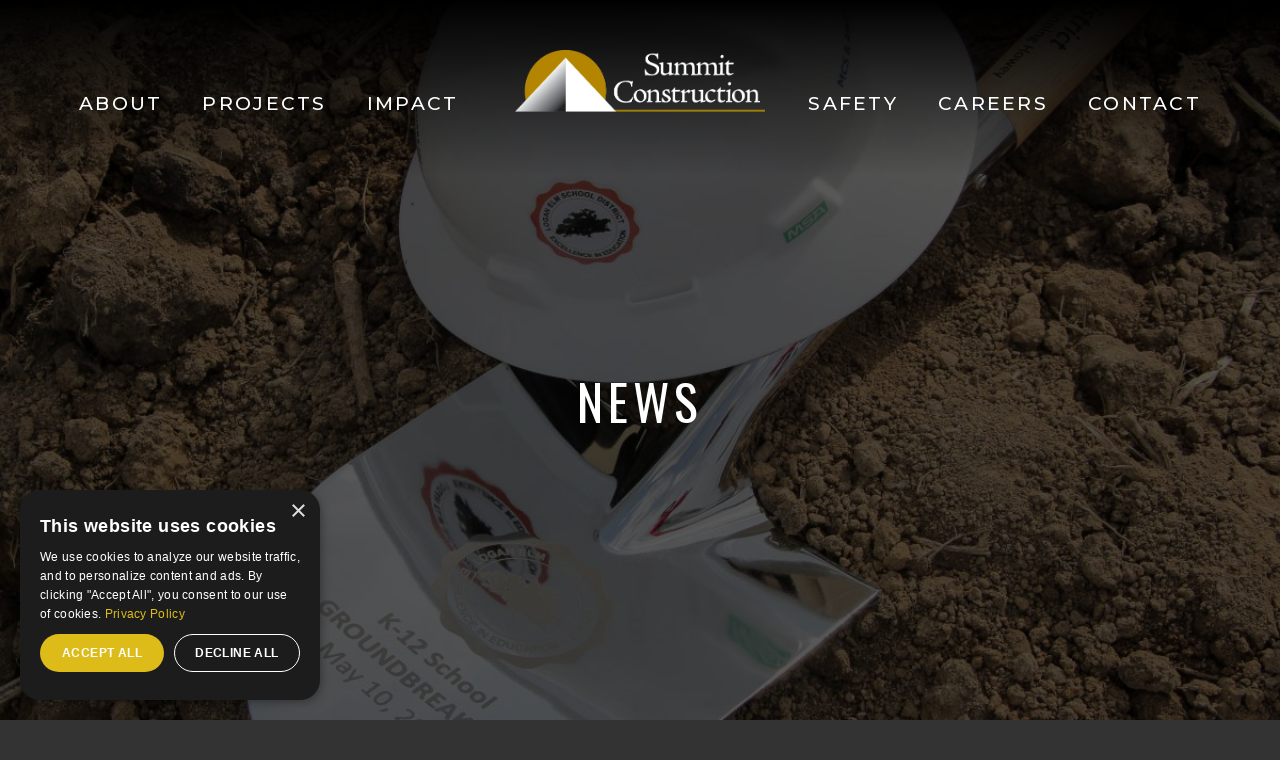

--- FILE ---
content_type: text/html; charset=UTF-8
request_url: https://www.summitconstruction.com/news?page=5
body_size: 5888
content:
<!DOCTYPE html>
<html lang="en" dir="ltr" prefix="og: https://ogp.me/ns#">
  <head>
    <meta charset="utf-8" />
<noscript><style>form.antibot * :not(.antibot-message) { display: none !important; }</style>
</noscript><script>(function(w,d,s,l,i){w[l]=w[l]||[];w[l].push({'gtm.start':
new Date().getTime(),event:'gtm.js'});var f=d.getElementsByTagName(s)[0],
j=d.createElement(s),dl=l!='dataLayer'?'&amp;l='+l:'';j.async=true;j.src=
'https://www.googletagmanager.com/gtm.js?id='+i+dl;f.parentNode.insertBefore(j,f);
})(window,document,'script','dataLayer','GTM-P7FCHN');
</script>
<meta name="keywords" content="construction, general contracting, Akron, Cleveland, Columbus, Ohio, construction management, commercial construction" />
<link rel="canonical" href="https://www.summitconstruction.com/news" />
<meta name="Generator" content="Drupal 10 (https://www.drupal.org)" />
<meta name="MobileOptimized" content="width" />
<meta name="HandheldFriendly" content="true" />
<meta name="viewport" content="width=device-width, initial-scale=1.0" />
<link rel="icon" href="/sites/default/files/Avatar2.jpg" type="image/jpeg" />
<script>window.a2a_config=window.a2a_config||{};a2a_config.callbacks=[];a2a_config.overlays=[];a2a_config.templates={};</script>

    <title>News | Summit Construction</title>
    <link rel="stylesheet" media="all" href="/sites/default/files/css/css_Qya2yBe-GFynKO1Grkf33HIXql1kn3PR9zDlHrVMOpA.css?delta=0&amp;language=en&amp;theme=brisket&amp;include=eJw9x9EKgCAMRuEXMvdMs82Q1IH_Knz7IqKbw_lYxI37JP4m5mHdQxoFuzrlB_i1VUtclxUImHBtlBgazqIX6G1sJkfVG9ZnIeQ" />
<link rel="stylesheet" media="all" href="//fonts.googleapis.com/css2?family=Montserrat:wght@500;600;700;900&amp;family=Oswald:wght@400;700&amp;display=swap" />
<link rel="stylesheet" media="all" href="/sites/default/files/css/css_uCznqLRWyu33po1B9edmVwDhBqJo2-V6vy3w_UIHB8I.css?delta=2&amp;language=en&amp;theme=brisket&amp;include=eJw9x9EKgCAMRuEXMvdMs82Q1IH_Knz7IqKbw_lYxI37JP4m5mHdQxoFuzrlB_i1VUtclxUImHBtlBgazqIX6G1sJkfVG9ZnIeQ" />

    
    <script src="/themes/brisket/js/rellax.min.js" ></script>
    <link rel="stylesheet" href="https://use.typekit.net/qsd4gmr.css">
  </head>
  <body class="path-node page-node-type-page">
        <a href="#main-content" id="skip-link" class="visually-hidden focusable">
      Skip to main content
    </a>
    <noscript><iframe src="https://www.googletagmanager.com/ns.html?id=GTM-P7FCHN" height="0" width="0" style="display:none;visibility:hidden;"></iframe>
</noscript>
      <div class="dialog-off-canvas-main-canvas" data-off-canvas-main-canvas>
    <div class="layout-container">

  <header role="banner">
      <div class="region region-header">
    <div id="block-brisket-site-branding">
  
    
        <a href="/" rel="home" class="site-logo">
      <img src="/sites/default/files/sumcon-logo.png" alt="Home" />
    </a>
  </div>
<nav role="navigation" aria-labelledby="block-brisket-main-menu-menu" id="block-brisket-main-menu" class="main-menu menu">
            
  <h2 class="visually-hidden" id="block-brisket-main-menu-menu">Main navigation</h2>
  

        
              <ul>
              <li>
        <span>About</span>
                                <ul>
              <li>
        <a href="/about" data-drupal-link-system-path="node/477">Overview</a>
              </li>
          <li>
        <a href="/leadership" data-drupal-link-system-path="node/476">Leadership</a>
              </li>
          <li>
        <a href="/news" data-drupal-link-system-path="node/3">News</a>
              </li>
          <li>
        <a href="/services" data-drupal-link-system-path="node/503">Services</a>
              </li>
        </ul>
  
              </li>
          <li>
        <span>Projects</span>
                                <ul>
              <li>
        <a href="/educational" data-drupal-link-system-path="node/193">Educational</a>
              </li>
          <li>
        <a href="/healthcare" data-drupal-link-system-path="node/194">Healthcare</a>
              </li>
          <li>
        <a href="/retail" data-drupal-link-system-path="node/199">Retail &amp; Office</a>
              </li>
          <li>
        <a href="/libraries" data-drupal-link-system-path="node/198">Community</a>
              </li>
          <li>
        <a href="/faith-based" data-drupal-link-system-path="node/486">Faith-Based</a>
              </li>
          <li>
        <a href="/industrial-manufacturing" data-drupal-link-system-path="node/197">Industrial &amp; Manufacturing</a>
              </li>
          <li>
        <a href="/hospitality" data-drupal-link-system-path="node/196">Hospitality &amp; Multi-Family</a>
              </li>
          <li>
        <a href="/agricultural" data-drupal-link-system-path="node/195">Agriculture</a>
              </li>
        </ul>
  
              </li>
          <li>
        <span>Impact</span>
                                <ul>
              <li>
        <a href="/diversity-inclusion" data-drupal-link-system-path="node/478">Diversity &amp; Inclusion</a>
              </li>
          <li>
        <a href="/student-learning" data-drupal-link-system-path="node/479">Student Learning</a>
              </li>
          <li>
        <a href="/summit-gives-back" data-drupal-link-system-path="node/480">Summit Gives Back</a>
              </li>
        </ul>
  
              </li>
          <li>
        <a href="/safety" data-drupal-link-system-path="node/483">Safety</a>
              </li>
          <li>
        <a href="/careers" data-drupal-link-system-path="node/481">Careers</a>
              </li>
          <li>
        <a href="/contact" data-drupal-link-system-path="node/2">Contact</a>
              </li>
        </ul>
  


  </nav>

  </div>

  </header>

  
  

  

    <div class="region region-banner">
    <div class="views-element-container" id="block-brisket-views-block-interior-page-banner-block-1">
  
    
      <div><div class="js-view-dom-id-cbc3fb7d47ef9c6bbbceb79ef8a4c5a27276a2a0ee144ca3583932bd3ef70bb7">
  
  
  

  
  
  

  <div class="view-content">
        <div><h1>News</h1>  <img loading="lazy" src="/sites/default/files/assets/banners/Shovels%202.jpg" width="1200" height="960" alt="Logan Elm groundbreaking " />

</div>

    </div>
    

  
  

  
  
</div>
</div>

  </div>

  </div>


  

  <main role="main">
    <a id="main-content" tabindex="-1"></a>
    <div class="layout-content">
        <div class="region region-content">
    <div data-drupal-messages-fallback class="hidden"></div><div id="block-brisket-content">
  
    
      <article data-history-node-id="3">

  
    

  
  <div>
    
  </div>

</article>

  </div>
<div class="views-element-container list-view news" id="block-views-block-articles-block-1">
  
    
      <div><div class="js-view-dom-id-08a53c2703214ca70cb22eacce6bc98f7ed4bbb36cf4d37b1e043bebab34c8e3">
  
  
  

  
  
  

  <div class="view-content">
        <div class="item"><a href="/news/summit-estimator-continues-work-chair-ace-mentor-program-greater-akron-canton" class="wrap">
<h4 class="title">Summit Estimator continues work as Chair for ACE Mentor Program - Greater Akron-Canton</h4>
<div class="excerpt"><p>Fairlawn, Ohio&nbsp;In June, when Pete Strawman became the Chair for ACE Mentor Program - Greater Akron-Canton, he already had six years under his belt with the organization. The Architecture,…</p></div>
<span class="more">Read More</span>
</a></div>
    <div class="item"><a href="/news/summit-awarded-cmr-two-new-schools-amanda-clearcreek-and-scioto-valley-local-school-districts" class="wrap">
<h4 class="title">Summit awarded as CMR for two new schools for Amanda-Clearcreek and Scioto Valley Local School Districts</h4>
<div class="excerpt"><p>

Plain City, Ohio&nbsp;

We are honored to have been awarded as CMR for two new school projects for Amanda-Clearcreek Local School District and Scioto Valley Local School District.

Amanda-…</p></div>
<span class="more">Read More</span>
</a></div>
    <div class="item"><a href="/news/summit-sponsors-akron-childrens-hospital-walk-babies" class="wrap">
<h4 class="title">Summit sponsors Akron Children&#039;s Hospital Walk for Babies </h4>
<div class="excerpt"><p>Akron, Ohio&nbsp;On Sunday, September 17th, our team attended Akron Children's Hospital's annual Walk for Babies. Summit Construction was proud to provide sponsorship for the event that brings…</p></div>
<span class="more">Read More</span>
</a></div>
    <div class="item"><a href="/news/logan-elm-local-schools-celebrates-new-pk-12-school-ribbon-cutting-and-open-house" class="wrap">
<h4 class="title">Logan Elm Local Schools celebrates New PK-12 School at Ribbon Cutting and Open House</h4>
<div class="excerpt"><p>

Circleville, Ohio&nbsp;

On Sunday, August 29th, the Logan Elm community gathered for a Ribbon Cutting Ceremony and Open House for their new PK-12 School. It was a beautiful day for the community…</p></div>
<span class="more">Read More</span>
</a></div>
    <div class="item"><a href="/news/value-full-scale-mockups-healthcare" class="wrap">
<h4 class="title">The Value of Full-Scale Mockups in Healthcare </h4>
<div class="excerpt"><p>

Akron, Ohio&nbsp;

In healthcare environments, a carefully designed floor plan is crucial to patient safety and an efficient flow of work. Full-scale construction mock-ups substantially improve the…</p></div>
<span class="more">Read More</span>
</a></div>
    <div class="item"><a href="/news/akron-childrens-sports-health-zips-athletics-coming-university-akron" class="wrap">
<h4 class="title">Akron Children&#039;s Sports Health for Zips Athletics coming to The University of Akron</h4>
<div class="excerpt"><p>

Akron, Ohio&nbsp;

By this fall, The University of Akron will have its own state-of-the-art sports medicine facility.&nbsp;

Summit Construction is serving as CMR for the Akron Children’s Sports…</p></div>
<span class="more">Read More</span>
</a></div>
    <div class="item"><a href="/news/summit-begins-facilities-and-grounds-building-project-akron-zoo" class="wrap">
<h4 class="title">Summit begins Facilities and Grounds Building project for Akron Zoo</h4>
<div class="excerpt"><p>

Akron, Ohio&nbsp;

07/12/23

This spring, Summit Construction was awarded as CMR for the Akron Zoo Facilities &amp; Grounds Building, designed by TC Architects.&nbsp;



The new 8,932 SF single-…</p></div>
<span class="more">Read More</span>
</a></div>
    <div class="item"><a href="/news/phase-1-underway-rolling-hills-local-school-districts-new-pk-12-school" class="wrap">
<h4 class="title">Phase 1 underway for Rolling Hills Local School District&#039;s New PK-12 School</h4>
<div class="excerpt"><p>

Byesville, Ohio&nbsp;

In May, the Rolling Hills community celebrated the groundbreaking ceremony for their future PK-12 School.&nbsp;Summit Construction was selected as Construction Manager at-…</p></div>
<span class="more">Read More</span>
</a></div>
    <div class="item"><a href="/news/2020-front-street-apartments-underway-revitalized-downtown-cuyahoga-falls" class="wrap">
<h4 class="title">2020 Front Street Apartments underway in revitalized downtown Cuyahoga Falls</h4>
<div class="excerpt"><p>

Cuyahoga Falls, Ohio&nbsp;

Last fall, renovations began for 2020 Front Street Apartments - a 53,888 SF project transforming the former Falls Towne Centre building into studio, 1, 2 and 3 bedroom…</p></div>
<span class="more">Read More</span>
</a></div>
    <div class="item"><a href="/news/new-school-construction-and-public-education-choosing-construction-manager-risk-model-your" class="wrap">
<h4 class="title">New school construction and public education: Choosing the construction manager at-risk model for your next project</h4>
<div class="excerpt"><p>

There are many ways to facilitate a large-scale school construction project. Summit Construction Company specializes in the construction manager at-risk model, delivering dozens of projects across…</p></div>
<span class="more">Read More</span>
</a></div>

    </div>
      <nav class="pager" role="navigation" aria-labelledby="pagination-heading">
    <h4 id="pagination-heading" class="visually-hidden">Pagination</h4>
    <ul class="pager__items js-pager__items">
                    <li class="pager__item pager__item--first">
          <a href="?page=0" title="Go to first page">
            <span class="visually-hidden">First page</span>
            <span aria-hidden="true">« First</span>
          </a>
        </li>
                          <li class="pager__item pager__item--previous">
          <a href="?page=4" title="Go to previous page" rel="prev">
            <span class="visually-hidden">Previous page</span>
            <span aria-hidden="true">‹ Previous</span>
          </a>
        </li>
                          <li class="pager__item pager__item--ellipsis" role="presentation">&hellip;</li>
                          <li class="pager__item">
                                          <a href="?page=1" title="Go to page 2">
            <span class="visually-hidden">
              Page
            </span>2</a>
        </li>
              <li class="pager__item">
                                          <a href="?page=2" title="Go to page 3">
            <span class="visually-hidden">
              Page
            </span>3</a>
        </li>
              <li class="pager__item">
                                          <a href="?page=3" title="Go to page 4">
            <span class="visually-hidden">
              Page
            </span>4</a>
        </li>
              <li class="pager__item">
                                          <a href="?page=4" title="Go to page 5">
            <span class="visually-hidden">
              Page
            </span>5</a>
        </li>
              <li class="pager__item is-active">
                                          <a href="?page=5" title="Current page" aria-current="page">
            <span class="visually-hidden">
              Page
            </span>6</a>
        </li>
              <li class="pager__item">
                                          <a href="?page=6" title="Go to page 7">
            <span class="visually-hidden">
              Page
            </span>7</a>
        </li>
              <li class="pager__item">
                                          <a href="?page=7" title="Go to page 8">
            <span class="visually-hidden">
              Page
            </span>8</a>
        </li>
              <li class="pager__item">
                                          <a href="?page=8" title="Go to page 9">
            <span class="visually-hidden">
              Page
            </span>9</a>
        </li>
              <li class="pager__item">
                                          <a href="?page=9" title="Go to page 10">
            <span class="visually-hidden">
              Page
            </span>10</a>
        </li>
                          <li class="pager__item pager__item--ellipsis" role="presentation">&hellip;</li>
                          <li class="pager__item pager__item--next">
          <a href="?page=6" title="Go to next page" rel="next">
            <span class="visually-hidden">Next page</span>
            <span aria-hidden="true">Next ›</span>
          </a>
        </li>
                          <li class="pager__item pager__item--last">
          <a href="?page=31" title="Go to last page">
            <span class="visually-hidden">Last page</span>
            <span aria-hidden="true">Last »</span>
          </a>
        </li>
          </ul>
  </nav>


  
  

  
  
</div>
</div>

  </div>

  </div>

    </div>
    
    
  </main>

      <footer role="contentinfo">
        <div class="region region-footer">
    <div id="block-footer" class="footer">
  
    
      
  <div class="field field--name-body field--type-text-with-summary field--label-hidden field__items">
        <div class="field__item"><div class="top">
<div class="left">
<h2>Contact</h2>
<div class="locations">
<div class="item"><span class="title">Akron</span>
<span class="address">1095 Home Ave.<br>
Akron, OH 44310<br>P: (330) 376-1317<br>F: (330) 376-1702</span>
</div>
<div class="item">
<span class="title">Columbus</span>
<span class="address">7715 Corporate Blvd.<br>
Plain City, OH 43064<br>P: (614) 876-0617
<br>F: (330) 376-1702</span>
</div>
</div>
</div>

<div class="right">
<h2>Subcontractors</h2>
<p>At Summit Construction we value the relationships we build with the subcontractors we work with. If you are interested in bidding as a subcontractor or material supplier, please review our online bid plans and specifications in full.</p>
<ul class="links">
<li><a href="/subcontractors">prequalify now</a></li>
<li><a href="/bids">view bids</a></li>
</ul>
</div>
</div>

<div class="lower">
<div class="left">
<ul class="socials">
<li><a href="https://www.facebook.com/summitconstructioncompany" target="_blank"><img src="/sites/default/files/assets/ui/facebook.png" alt="Facebook"></a></li>
<li><a href="https://www.instagram.com/summitconstructioncompany" target="_blank"><img src="/sites/default/files/assets/ui/instagram.png" alt="Instagram"></a></li>
<li><a href="https://www.linkedin.com/company/10113589" target="_blank"><img src="/sites/default/files/assets/ui/linkedin.png" alt="LinkedIn"></a></li>
<li><a href="https://www.youtube.com/@summitconstructioncompany9015" target="_blank"><img src="/sites/default/files/assets/ui/youtube.png" alt="Youtube"></a></li>
</ul>
</div>

<div class="right">
<p class="small">© SUMMIT CONSTRUCTION. ALL RIGHTS RESERVED.</p>
</div>
</div>
</div>
  </div>
  </div>
<nav role="navigation" aria-labelledby="block-mainnavigation-menu" id="block-mainnavigation" class="sub-menu">
            
  <h2 class="visually-hidden" id="block-mainnavigation-menu">Sub Menu</h2>
  

        
              <ul>
              <li>
        <a href="/about" data-drupal-link-system-path="node/477">Overview</a>
              </li>
          <li>
        <a href="/leadership" data-drupal-link-system-path="node/476">Leadership</a>
              </li>
          <li>
        <a href="/news" data-drupal-link-system-path="node/3">News</a>
              </li>
          <li>
        <a href="/services" data-drupal-link-system-path="node/503">Services</a>
              </li>
        </ul>
  


  </nav>

  </div>

    </footer>
  
</div>
  </div>

    
    <script type="application/json" data-drupal-selector="drupal-settings-json">{"path":{"baseUrl":"\/","pathPrefix":"","currentPath":"node\/3","currentPathIsAdmin":false,"isFront":false,"currentLanguage":"en","currentQuery":{"page":"5"}},"pluralDelimiter":"\u0003","suppressDeprecationErrors":true,"fitvids":{"selectors":".node","custom_vendors":"","ignore_selectors":""},"user":{"uid":0,"permissionsHash":"155ed90292b8a1a579d2eded50ba616279a0304c135b48f2a6e13df547c7283a"}}</script>
<script src="/sites/default/files/js/js_BeefbQT1hNjyS62qlNqbUvnLjH9ctzKBpnc4oVlvF0M.js?scope=footer&amp;delta=0&amp;language=en&amp;theme=brisket&amp;include=eJxLTEkpyU_Mq9RPhDL00ory80p0kooyi7NTS_TTc_KTEnN0s4p10jJLyjJTivWhNJyfmZdZAgDJgRtO"></script>
<script src="https://static.addtoany.com/menu/page.js" async></script>
<script src="/sites/default/files/js/js_yT0RzDJUQB-prS5TlDWaAtGfaqfls6C04fDTJLOBRig.js?scope=footer&amp;delta=2&amp;language=en&amp;theme=brisket&amp;include=eJxLTEkpyU_Mq9RPhDL00ory80p0kooyi7NTS_TTc_KTEnN0s4p10jJLyjJTivWhNJyfmZdZAgDJgRtO"></script>

  </body>
</html>


--- FILE ---
content_type: text/css
request_url: https://www.summitconstruction.com/sites/default/files/css/css_uCznqLRWyu33po1B9edmVwDhBqJo2-V6vy3w_UIHB8I.css?delta=2&language=en&theme=brisket&include=eJw9x9EKgCAMRuEXMvdMs82Q1IH_Knz7IqKbw_lYxI37JP4m5mHdQxoFuzrlB_i1VUtclxUImHBtlBgazqIX6G1sJkfVG9ZnIeQ
body_size: 24349
content:
/* @license GPL-2.0-or-later https://www.drupal.org/licensing/faq */
.mm-hidden{display:none!important}.mm-wrapper{overflow-x:hidden;position:relative}.mm-menu{box-sizing:border-box;background:inherit;display:block;padding:0;margin:0;position:absolute;left:0;right:0;top:0;bottom:0;z-index:0;-webkit-font-smoothing:antialiased;-moz-osx-font-smoothing:grayscale}.mm-menu a,.mm-menu a:active,.mm-menu a:hover,.mm-menu a:link,.mm-menu a:visited{color:inherit;text-decoration:none}.mm-panels,.mm-panels>.mm-panel{position:absolute;left:0;right:0;top:0;bottom:0;z-index:0}.mm-panel,.mm-panels{background:inherit;border-color:inherit;box-sizing:border-box;margin:0}.mm-panels{overflow:hidden}.mm-panel{-webkit-overflow-scrolling:touch;overflow:scroll;overflow-x:hidden;overflow-y:auto;padding:0 20px;-webkit-transform:translate(100%,0);-ms-transform:translate(100%,0);transform:translate(100%,0);-webkit-transform:translate3d(100%,0,0);transform:translate3d(100%,0,0);transition:-webkit-transform .4s ease;transition:transform .4s ease;transition:transform .4s ease,-webkit-transform .4s ease;-webkit-transform-origin:top left;-ms-transform-origin:top left;transform-origin:top left}.mm-panel:not(.mm-hidden){display:block}.mm-panel:after,.mm-panel:before{content:'';display:block;height:20px}.mm-panel_has-navbar{padding-top:40px}.mm-panel_opened{z-index:1;-webkit-transform:translate(0,0);-ms-transform:translate(0,0);transform:translate(0,0);-webkit-transform:translate3d(0,0,0);transform:translate3d(0,0,0)}.mm-panel_opened-parent{-webkit-transform:translate(-30%,0);-ms-transform:translate(-30%,0);transform:translate(-30%,0);-webkit-transform:translate3d(-30%,0,0);transform:translate3d(-30%,0,0)}.mm-panel_highest{z-index:2}.mm-panel_noanimation{transition:none!important}.mm-panel_noanimation.mm-panel_opened-parent{-webkit-transform:translate(0,0);-ms-transform:translate(0,0);transform:translate(0,0);-webkit-transform:translate3d(0,0,0);transform:translate3d(0,0,0)}.mm-listitem_vertical>.mm-panel{-webkit-transform:none!important;-ms-transform:none!important;transform:none!important;display:none;padding:10px 0 10px 10px}.mm-listitem_vertical>.mm-panel:after,.mm-listitem_vertical>.mm-panel:before{content:none;display:none}.mm-listitem_opened>.mm-panel{display:block}.mm-listitem_vertical>.mm-btn_next{box-sizing:border-box;height:40px;bottom:auto}.mm-listitem_vertical .mm-listitem:last-child:after{border-color:transparent}.mm-listitem_opened>.mm-btn_next:after{-webkit-transform:rotate(225deg);-ms-transform:rotate(225deg);transform:rotate(225deg);right:19px}.mm-btn{box-sizing:border-box;width:40px;height:40px;position:absolute;top:0;z-index:1}.mm-btn_fullwidth{width:100%}.mm-btn_clear:after,.mm-btn_clear:before,.mm-btn_close:after,.mm-btn_close:before{content:'';border:2px solid transparent;box-sizing:content-box;display:block;width:5px;height:5px;margin:auto;position:absolute;top:0;bottom:0;-webkit-transform:rotate(-45deg);-ms-transform:rotate(-45deg);transform:rotate(-45deg)}.mm-btn_clear:before,.mm-btn_close:before{border-right:none;border-bottom:none;right:18px}.mm-btn_clear:after,.mm-btn_close:after{border-left:none;border-top:none;right:25px}.mm-btn_next:after,.mm-btn_prev:before{content:'';border-top:2px solid transparent;border-left:2px solid transparent;box-sizing:content-box;display:block;width:8px;height:8px;margin:auto;position:absolute;top:0;bottom:0}.mm-btn_prev:before{-webkit-transform:rotate(-45deg);-ms-transform:rotate(-45deg);transform:rotate(-45deg);left:23px;right:auto}.mm-btn_next:after{-webkit-transform:rotate(135deg);-ms-transform:rotate(135deg);transform:rotate(135deg);right:23px;left:auto}.mm-navbar{border-bottom:1px solid;border-color:inherit;text-align:center;line-height:20px;display:none;height:40px;padding:0 40px;margin:0;position:absolute;top:0;left:0;right:0;opacity:1;transition:opacity .4s ease}.mm-navbar>*{box-sizing:border-box;display:block;padding:10px 0}.mm-navbar a,.mm-navbar a:hover{text-decoration:none}.mm-navbar__title{text-overflow:ellipsis;white-space:nowrap;overflow:hidden}.mm-navbar__btn:first-child{left:0}.mm-navbar__btn:last-child{text-align:right;right:0}.mm-panel_has-navbar .mm-navbar{display:block}.mm-listitem,.mm-listview{list-style:none;display:block;padding:0;margin:0}.mm-listitem,.mm-listitem .mm-btn_next,.mm-listitem .mm-btn_next:before,.mm-listitem:after,.mm-listview{border-color:inherit}.mm-listview{font:inherit;line-height:20px}.mm-panels>.mm-panel>.mm-listview{margin:20px -20px}.mm-panels>.mm-panel>.mm-listview:first-child,.mm-panels>.mm-panel>.mm-navbar+.mm-listview{margin-top:-20px}.mm-listitem{position:relative}.mm-listitem:after{content:'';border-bottom-width:1px;border-bottom-style:solid;display:block;position:absolute;left:0;right:0;bottom:0}.mm-listitem:after{left:20px}.mm-listitem a,.mm-listitem a:hover{text-decoration:none}.mm-listitem>a,.mm-listitem>span{text-overflow:ellipsis;white-space:nowrap;overflow:hidden;color:inherit;display:block;padding:10px 10px 10px 20px;margin:0}.mm-listitem .mm-btn_next{background:rgba(3,2,1,0);padding:0;position:absolute;right:0;top:0;bottom:0;z-index:2}.mm-listitem .mm-btn_next:before{content:'';border-left-width:1px;border-left-style:solid;display:block;position:absolute;top:0;bottom:0;left:0}.mm-listitem .mm-btn_next:not(.mm-btn_fullwidth){width:50px}.mm-listitem .mm-btn_next:not(.mm-btn_fullwidth)+a,.mm-listitem .mm-btn_next:not(.mm-btn_fullwidth)+span{margin-right:50px}.mm-listitem .mm-btn_fullwidth:before{border-left:none}.mm-listitem .mm-btn_fullwidth+a,.mm-listitem .mm-btn_fullwidth+span{padding-right:50px}.mm-listitem_divider{text-overflow:ellipsis;white-space:nowrap;overflow:hidden;font-size:75%;text-transform:uppercase;padding:5px 10px 5px 20px}.mm-listitem_divider:after{content:' ';display:none;position:static;display:inline-block}.mm-listitem_spacer{padding-top:40px}.mm-listitem_spacer>.mm-btn_next{top:40px}.mm-menu{background:#f3f3f3;border-color:rgba(0,0,0,.1);color:rgba(0,0,0,.75)}.mm-menu .mm-navbar a,.mm-menu .mm-navbar>*{color:rgba(0,0,0,.3)}.mm-menu .mm-btn:after,.mm-menu .mm-btn:before{border-color:rgba(0,0,0,.3)}.mm-menu .mm-listview .mm-btn_next:after{border-color:rgba(0,0,0,.3)}.mm-menu .mm-listview a:not(.mm-btn_next){-webkit-tap-highlight-color:rgba(255,255,255,.4);tap-highlight-color:rgba(255,255,255,.4)}.mm-menu .mm-listitem_selected>a:not(.mm-btn_next),.mm-menu .mm-listitem_selected>span{background:rgba(255,255,255,.4)}.mm-menu .mm-listitem_opened>.mm-btn_next,.mm-menu .mm-listitem_opened>.mm-panel{background:rgba(0,0,0,.05)}.mm-menu .mm-listitem_divider{background:rgba(0,0,0,.05)}.mm-page{box-sizing:border-box;position:relative}.mm-slideout{transition:-webkit-transform .4s ease;transition:transform .4s ease;transition:transform .4s ease,-webkit-transform .4s ease;z-index:1}.mm-wrapper_opened{overflow-x:hidden;position:relative}.mm-wrapper_background .mm-page{background:inherit}.mm-menu_offcanvas{display:none;position:fixed;right:auto;z-index:0}.mm-menu_offcanvas.mm-menu_opened{display:block}.mm-menu_offcanvas.mm-menu_opened.mm-no-csstransforms{z-index:10}.mm-menu_offcanvas{width:80%;min-width:140px;max-width:440px}.mm-wrapper_opening .mm-menu_offcanvas.mm-menu_opened~.mm-slideout{-webkit-transform:translate(80vw,0);-ms-transform:translate(80vw,0);transform:translate(80vw,0);-webkit-transform:translate3d(80vw,0,0);transform:translate3d(80vw,0,0)}@media all and (max-width:175px){.mm-wrapper_opening .mm-menu_offcanvas.mm-menu_opened~.mm-slideout{-webkit-transform:translate(140px,0);-ms-transform:translate(140px,0);transform:translate(140px,0);-webkit-transform:translate3d(140px,0,0);transform:translate3d(140px,0,0)}}@media all and (min-width:550px){.mm-wrapper_opening .mm-menu_offcanvas.mm-menu_opened~.mm-slideout{-webkit-transform:translate(440px,0);-ms-transform:translate(440px,0);transform:translate(440px,0);-webkit-transform:translate3d(440px,0,0);transform:translate3d(440px,0,0)}}.mm-page__blocker{background:rgba(3,2,1,0);display:none;width:100%;height:100%;position:fixed;top:0;left:0;z-index:2}.mm-wrapper_blocking{overflow:hidden}.mm-wrapper_blocking body{overflow:hidden}.mm-wrapper_blocking .mm-page__blocker{display:block}.mm-sronly{border:0!important;clip:rect(1px,1px,1px,1px)!important;-webkit-clip-path:inset(50%)!important;clip-path:inset(50%)!important;white-space:nowrap!important;width:1px!important;min-width:1px!important;height:1px!important;min-height:1px!important;padding:0!important;overflow:hidden!important;position:absolute!important}.mm-menu_autoheight{transition:none .4s ease;transition-property:height,-webkit-transform;transition-property:transform,height;transition-property:transform,height,-webkit-transform}.mm-menu_autoheight:not(.mm-menu_offcanvas){position:relative}.mm-menu_autoheight.mm-menu_position-bottom,.mm-menu_autoheight.mm-menu_position-top{max-height:80%}.mm-menu_autoheight-measuring .mm-panel{display:block!important}.mm-menu_autoheight-measuring .mm-listitem_vertical:not(.mm-listitem_opened) .mm-panel{display:none!important}.mm-menu_autoheight-measuring .mm-panels>.mm-panel{bottom:auto!important;height:auto!important}[class*=mm-menu_columns-]{transition-property:width}[class*=mm-menu_columns-] .mm-panels>.mm-panel{right:auto;transition-property:width,-webkit-transform;transition-property:width,transform;transition-property:width,transform,-webkit-transform}[class*=mm-menu_columns-] .mm-panels>.mm-panel_opened,[class*=mm-menu_columns-] .mm-panels>.mm-panel_opened-parent{display:block!important}[class*=mm-panel_columns-]{border-right:1px solid;border-color:inherit}.mm-menu_columns-1 .mm-panel_columns-0,.mm-menu_columns-2 .mm-panel_columns-1,.mm-menu_columns-3 .mm-panel_columns-2,.mm-menu_columns-4 .mm-panel_columns-3{border-right:none}[class*=mm-menu_columns-] .mm-panels>.mm-panel_columns-0{-webkit-transform:translate(0,0);-ms-transform:translate(0,0);transform:translate(0,0);-webkit-transform:translate3d(0,0,0);transform:translate3d(0,0,0)}.mm-menu_columns-0 .mm-panels>.mm-panel{z-index:0}.mm-menu_columns-0 .mm-panels>.mm-panel else{width:100%}.mm-menu_columns-0 .mm-panels>.mm-panel:not(.mm-panel_opened):not(.mm-panel_opened-parent){-webkit-transform:translate(100%,0);-ms-transform:translate(100%,0);transform:translate(100%,0);-webkit-transform:translate3d(100%,0,0);transform:translate3d(100%,0,0)}.mm-menu_columns-0{width:80%;min-width:140px;max-width:0}.mm-wrapper_opening .mm-menu_columns-0.mm-menu_opened~.mm-slideout{-webkit-transform:translate(80vw,0);-ms-transform:translate(80vw,0);transform:translate(80vw,0);-webkit-transform:translate3d(80vw,0,0);transform:translate3d(80vw,0,0)}@media all and (max-width:175px){.mm-wrapper_opening .mm-menu_columns-0.mm-menu_opened~.mm-slideout{-webkit-transform:translate(140px,0);-ms-transform:translate(140px,0);transform:translate(140px,0);-webkit-transform:translate3d(140px,0,0);transform:translate3d(140px,0,0)}}@media all and (min-width:0px){.mm-wrapper_opening .mm-menu_columns-0.mm-menu_opened~.mm-slideout{-webkit-transform:translate(0,0);-ms-transform:translate(0,0);transform:translate(0,0);-webkit-transform:translate3d(0,0,0);transform:translate3d(0,0,0)}}.mm-wrapper_opening .mm-menu_columns-0.mm-menu_position-right.mm-menu_opened~.mm-slideout{-webkit-transform:translate(-80vw,0);-ms-transform:translate(-80vw,0);transform:translate(-80vw,0);-webkit-transform:translate3d(-80vw,0,0);transform:translate3d(-80vw,0,0)}@media all and (max-width:175px){.mm-wrapper_opening .mm-menu_columns-0.mm-menu_position-right.mm-menu_opened~.mm-slideout{-webkit-transform:translate(-140px,0);-ms-transform:translate(-140px,0);transform:translate(-140px,0);-webkit-transform:translate3d(-140px,0,0);transform:translate3d(-140px,0,0)}}@media all and (min-width:0px){.mm-wrapper_opening .mm-menu_columns-0.mm-menu_position-right.mm-menu_opened~.mm-slideout{-webkit-transform:translate(0,0);-ms-transform:translate(0,0);transform:translate(0,0);-webkit-transform:translate3d(0,0,0);transform:translate3d(0,0,0)}}[class*=mm-menu_columns-] .mm-panels>.mm-panel_columns-1{-webkit-transform:translate(100%,0);-ms-transform:translate(100%,0);transform:translate(100%,0);-webkit-transform:translate3d(100%,0,0);transform:translate3d(100%,0,0)}.mm-menu_columns-1 .mm-panels>.mm-panel{z-index:1;width:100%}.mm-menu_columns-1 .mm-panels>.mm-panel else{width:100%}.mm-menu_columns-1 .mm-panels>.mm-panel:not(.mm-panel_opened):not(.mm-panel_opened-parent){-webkit-transform:translate(200%,0);-ms-transform:translate(200%,0);transform:translate(200%,0);-webkit-transform:translate3d(200%,0,0);transform:translate3d(200%,0,0)}.mm-menu_columns-1{width:80%;min-width:140px;max-width:440px}.mm-wrapper_opening .mm-menu_columns-1.mm-menu_opened~.mm-slideout{-webkit-transform:translate(80vw,0);-ms-transform:translate(80vw,0);transform:translate(80vw,0);-webkit-transform:translate3d(80vw,0,0);transform:translate3d(80vw,0,0)}@media all and (max-width:175px){.mm-wrapper_opening .mm-menu_columns-1.mm-menu_opened~.mm-slideout{-webkit-transform:translate(140px,0);-ms-transform:translate(140px,0);transform:translate(140px,0);-webkit-transform:translate3d(140px,0,0);transform:translate3d(140px,0,0)}}@media all and (min-width:550px){.mm-wrapper_opening .mm-menu_columns-1.mm-menu_opened~.mm-slideout{-webkit-transform:translate(440px,0);-ms-transform:translate(440px,0);transform:translate(440px,0);-webkit-transform:translate3d(440px,0,0);transform:translate3d(440px,0,0)}}.mm-wrapper_opening .mm-menu_columns-1.mm-menu_position-right.mm-menu_opened~.mm-slideout{-webkit-transform:translate(-80vw,0);-ms-transform:translate(-80vw,0);transform:translate(-80vw,0);-webkit-transform:translate3d(-80vw,0,0);transform:translate3d(-80vw,0,0)}@media all and (max-width:175px){.mm-wrapper_opening .mm-menu_columns-1.mm-menu_position-right.mm-menu_opened~.mm-slideout{-webkit-transform:translate(-140px,0);-ms-transform:translate(-140px,0);transform:translate(-140px,0);-webkit-transform:translate3d(-140px,0,0);transform:translate3d(-140px,0,0)}}@media all and (min-width:550px){.mm-wrapper_opening .mm-menu_columns-1.mm-menu_position-right.mm-menu_opened~.mm-slideout{-webkit-transform:translate(-440px,0);-ms-transform:translate(-440px,0);transform:translate(-440px,0);-webkit-transform:translate3d(-440px,0,0);transform:translate3d(-440px,0,0)}}[class*=mm-menu_columns-] .mm-panels>.mm-panel_columns-2{-webkit-transform:translate(200%,0);-ms-transform:translate(200%,0);transform:translate(200%,0);-webkit-transform:translate3d(200%,0,0);transform:translate3d(200%,0,0)}.mm-menu_columns-2 .mm-panels>.mm-panel{z-index:2;width:50%}.mm-menu_columns-2 .mm-panels>.mm-panel else{width:100%}.mm-menu_columns-2 .mm-panels>.mm-panel:not(.mm-panel_opened):not(.mm-panel_opened-parent){-webkit-transform:translate(300%,0);-ms-transform:translate(300%,0);transform:translate(300%,0);-webkit-transform:translate3d(300%,0,0);transform:translate3d(300%,0,0)}.mm-menu_columns-2{width:80%;min-width:140px;max-width:880px}.mm-wrapper_opening .mm-menu_columns-2.mm-menu_opened~.mm-slideout{-webkit-transform:translate(80vw,0);-ms-transform:translate(80vw,0);transform:translate(80vw,0);-webkit-transform:translate3d(80vw,0,0);transform:translate3d(80vw,0,0)}@media all and (max-width:175px){.mm-wrapper_opening .mm-menu_columns-2.mm-menu_opened~.mm-slideout{-webkit-transform:translate(140px,0);-ms-transform:translate(140px,0);transform:translate(140px,0);-webkit-transform:translate3d(140px,0,0);transform:translate3d(140px,0,0)}}@media all and (min-width:1100px){.mm-wrapper_opening .mm-menu_columns-2.mm-menu_opened~.mm-slideout{-webkit-transform:translate(880px,0);-ms-transform:translate(880px,0);transform:translate(880px,0);-webkit-transform:translate3d(880px,0,0);transform:translate3d(880px,0,0)}}.mm-wrapper_opening .mm-menu_columns-2.mm-menu_position-right.mm-menu_opened~.mm-slideout{-webkit-transform:translate(-80vw,0);-ms-transform:translate(-80vw,0);transform:translate(-80vw,0);-webkit-transform:translate3d(-80vw,0,0);transform:translate3d(-80vw,0,0)}@media all and (max-width:175px){.mm-wrapper_opening .mm-menu_columns-2.mm-menu_position-right.mm-menu_opened~.mm-slideout{-webkit-transform:translate(-140px,0);-ms-transform:translate(-140px,0);transform:translate(-140px,0);-webkit-transform:translate3d(-140px,0,0);transform:translate3d(-140px,0,0)}}@media all and (min-width:1100px){.mm-wrapper_opening .mm-menu_columns-2.mm-menu_position-right.mm-menu_opened~.mm-slideout{-webkit-transform:translate(-880px,0);-ms-transform:translate(-880px,0);transform:translate(-880px,0);-webkit-transform:translate3d(-880px,0,0);transform:translate3d(-880px,0,0)}}[class*=mm-menu_columns-] .mm-panels>.mm-panel_columns-3{-webkit-transform:translate(300%,0);-ms-transform:translate(300%,0);transform:translate(300%,0);-webkit-transform:translate3d(300%,0,0);transform:translate3d(300%,0,0)}.mm-menu_columns-3 .mm-panels>.mm-panel{z-index:3;width:33.34%}.mm-menu_columns-3 .mm-panels>.mm-panel else{width:100%}.mm-menu_columns-3 .mm-panels>.mm-panel:not(.mm-panel_opened):not(.mm-panel_opened-parent){-webkit-transform:translate(400%,0);-ms-transform:translate(400%,0);transform:translate(400%,0);-webkit-transform:translate3d(400%,0,0);transform:translate3d(400%,0,0)}.mm-menu_columns-3{width:80%;min-width:140px;max-width:1320px}.mm-wrapper_opening .mm-menu_columns-3.mm-menu_opened~.mm-slideout{-webkit-transform:translate(80vw,0);-ms-transform:translate(80vw,0);transform:translate(80vw,0);-webkit-transform:translate3d(80vw,0,0);transform:translate3d(80vw,0,0)}@media all and (max-width:175px){.mm-wrapper_opening .mm-menu_columns-3.mm-menu_opened~.mm-slideout{-webkit-transform:translate(140px,0);-ms-transform:translate(140px,0);transform:translate(140px,0);-webkit-transform:translate3d(140px,0,0);transform:translate3d(140px,0,0)}}@media all and (min-width:1650px){.mm-wrapper_opening .mm-menu_columns-3.mm-menu_opened~.mm-slideout{-webkit-transform:translate(1320px,0);-ms-transform:translate(1320px,0);transform:translate(1320px,0);-webkit-transform:translate3d(1320px,0,0);transform:translate3d(1320px,0,0)}}.mm-wrapper_opening .mm-menu_columns-3.mm-menu_position-right.mm-menu_opened~.mm-slideout{-webkit-transform:translate(-80vw,0);-ms-transform:translate(-80vw,0);transform:translate(-80vw,0);-webkit-transform:translate3d(-80vw,0,0);transform:translate3d(-80vw,0,0)}@media all and (max-width:175px){.mm-wrapper_opening .mm-menu_columns-3.mm-menu_position-right.mm-menu_opened~.mm-slideout{-webkit-transform:translate(-140px,0);-ms-transform:translate(-140px,0);transform:translate(-140px,0);-webkit-transform:translate3d(-140px,0,0);transform:translate3d(-140px,0,0)}}@media all and (min-width:1650px){.mm-wrapper_opening .mm-menu_columns-3.mm-menu_position-right.mm-menu_opened~.mm-slideout{-webkit-transform:translate(-1320px,0);-ms-transform:translate(-1320px,0);transform:translate(-1320px,0);-webkit-transform:translate3d(-1320px,0,0);transform:translate3d(-1320px,0,0)}}[class*=mm-menu_columns-] .mm-panels>.mm-panel_columns-4{-webkit-transform:translate(400%,0);-ms-transform:translate(400%,0);transform:translate(400%,0);-webkit-transform:translate3d(400%,0,0);transform:translate3d(400%,0,0)}.mm-menu_columns-4 .mm-panels>.mm-panel{z-index:4;width:25%}.mm-menu_columns-4 .mm-panels>.mm-panel else{width:100%}.mm-menu_columns-4 .mm-panels>.mm-panel:not(.mm-panel_opened):not(.mm-panel_opened-parent){-webkit-transform:translate(500%,0);-ms-transform:translate(500%,0);transform:translate(500%,0);-webkit-transform:translate3d(500%,0,0);transform:translate3d(500%,0,0)}.mm-menu_columns-4{width:80%;min-width:140px;max-width:1760px}.mm-wrapper_opening .mm-menu_columns-4.mm-menu_opened~.mm-slideout{-webkit-transform:translate(80vw,0);-ms-transform:translate(80vw,0);transform:translate(80vw,0);-webkit-transform:translate3d(80vw,0,0);transform:translate3d(80vw,0,0)}@media all and (max-width:175px){.mm-wrapper_opening .mm-menu_columns-4.mm-menu_opened~.mm-slideout{-webkit-transform:translate(140px,0);-ms-transform:translate(140px,0);transform:translate(140px,0);-webkit-transform:translate3d(140px,0,0);transform:translate3d(140px,0,0)}}@media all and (min-width:2200px){.mm-wrapper_opening .mm-menu_columns-4.mm-menu_opened~.mm-slideout{-webkit-transform:translate(1760px,0);-ms-transform:translate(1760px,0);transform:translate(1760px,0);-webkit-transform:translate3d(1760px,0,0);transform:translate3d(1760px,0,0)}}.mm-wrapper_opening .mm-menu_columns-4.mm-menu_position-right.mm-menu_opened~.mm-slideout{-webkit-transform:translate(-80vw,0);-ms-transform:translate(-80vw,0);transform:translate(-80vw,0);-webkit-transform:translate3d(-80vw,0,0);transform:translate3d(-80vw,0,0)}@media all and (max-width:175px){.mm-wrapper_opening .mm-menu_columns-4.mm-menu_position-right.mm-menu_opened~.mm-slideout{-webkit-transform:translate(-140px,0);-ms-transform:translate(-140px,0);transform:translate(-140px,0);-webkit-transform:translate3d(-140px,0,0);transform:translate3d(-140px,0,0)}}@media all and (min-width:2200px){.mm-wrapper_opening .mm-menu_columns-4.mm-menu_position-right.mm-menu_opened~.mm-slideout{-webkit-transform:translate(-1760px,0);-ms-transform:translate(-1760px,0);transform:translate(-1760px,0);-webkit-transform:translate3d(-1760px,0,0);transform:translate3d(-1760px,0,0)}}[class*=mm-menu_columns-].mm-menu_position-bottom,[class*=mm-menu_columns-].mm-menu_position-top{width:100%;max-width:100%;min-width:100%}.mm-wrapper_opening [class*=mm-menu_columns-].mm-menu_position-front{transition-property:width,min-width,max-width,-webkit-transform;transition-property:width,min-width,max-width,transform;transition-property:width,min-width,max-width,transform,-webkit-transform}.mm-counter{font-style:normal;line-height:20px;display:block;margin-top:-10px;position:absolute;right:45px;top:50%}.mm-counter+.mm-btn_next:not(.mm-btn_fullwidth){width:90px}.mm-counter+.mm-btn_next:not(.mm-btn_fullwidth)+a,.mm-counter+.mm-btn_next:not(.mm-btn_fullwidth)+span{margin-right:90px}.mm-counter+.mm-btn_fullwidth+a,.mm-counter+.mm-btn_fullwidth+span{padding-right:90px}.mm-listitem_vertical>.mm-counter{top:12px;margin-top:0}.mm-listitem_vertical.mm-listitem_spacer>.mm-counter{margin-top:40px}.mm-listitem_nosubitems>.mm-counter{display:none}.mm-counter{color:rgba(0,0,0,.3)}.mm-listitem_divider{opacity:1;transition:opacity .4s ease}.mm-menu_dividers-light .mm-listitem_divider{background:inherit;font-size:inherit;color:rgba(0,0,0,.3);padding-top:15px;padding-bottom:5px}.mm-border-none .mm-listitem_divider{border-top-width:1px;border-top-style:solid}.mm-listview_fixeddivider{background:inherit;display:none;position:absolute;top:0;left:0;right:0;z-index:10;-webkit-transform:translate(0,0);-ms-transform:translate(0,0);transform:translate(0,0);-webkit-transform:translate3d(0,0,0);transform:translate3d(0,0,0)}.mm-listview_fixeddivider:after{content:none!important;display:none!important}.mm-panel_dividers .mm-listview_fixeddivider{display:block}.mm-wrapper_opened.mm-dragging .mm-menu,.mm-wrapper_opened.mm-dragging .mm-slideout{transition-duration:0s}.mm-menu_dropdown{box-shadow:0 2px 10px rgba(0,0,0,.3);height:80%}.mm-wrapper_dropdown .mm-slideout{-webkit-transform:none!important;-ms-transform:none!important;transform:none!important;z-index:0}.mm-wrapper_dropdown .mm-page__blocker{transition-delay:0s!important;z-index:1}.mm-wrapper_dropdown .mm-menu_dropdown{z-index:2}.mm-wrapper_dropdown.mm-wrapper_opened:not(.mm-wrapper_opening) .mm-menu_dropdown{display:none}[class*=mm-menu_tip-]:before{content:'';background:inherit;box-shadow:0 2px 10px rgba(0,0,0,.3);display:block;width:15px;height:15px;position:absolute;z-index:0;-webkit-transform:rotate(45deg);-ms-transform:rotate(45deg);transform:rotate(45deg)}.mm-menu_tip-left:before{left:22px}.mm-menu_tip-right:before{right:22px}.mm-menu_tip-top:before{top:-8px}.mm-menu_tip-bottom:before{bottom:-8px}.mm-iconbar{border-color:inherit;border-style:solid;border-width:0;border-right-width:1px;text-align:center;line-height:20px;overflow:hidden;box-sizing:border-box;position:absolute;top:0;left:0;bottom:0;z-index:2}.mm-iconbar__bottom,.mm-iconbar__top{width:inherit;position:absolute;-webkit-transform:translate(0,0);-ms-transform:translate(0,0);transform:translate(0,0);-webkit-transform:translate3d(0,0,0);transform:translate3d(0,0,0)}.mm-iconbar__bottom>*,.mm-iconbar__top>*{box-sizing:border-box;display:block;padding:10px 0}.mm-iconbar__bottom a,.mm-iconbar__bottom a:hover,.mm-iconbar__top a,.mm-iconbar__top a:hover{text-decoration:none}.mm-iconbar__top{top:0}.mm-iconbar__bottom{bottom:0}.mm-menu_iconbar-40 .mm-navbars_bottom,.mm-menu_iconbar-40 .mm-navbars_top,.mm-menu_iconbar-40 .mm-panels{left:40px}.mm-menu_iconbar-40 .mm-iconbar{width:40px}.mm-menu_iconbar-60 .mm-navbars_bottom,.mm-menu_iconbar-60 .mm-navbars_top,.mm-menu_iconbar-60 .mm-panels{left:60px}.mm-menu_iconbar-60 .mm-iconbar{width:60px}.mm-menu_iconbar-80 .mm-navbars_bottom,.mm-menu_iconbar-80 .mm-navbars_top,.mm-menu_iconbar-80 .mm-panels{left:80px}.mm-menu_iconbar-80 .mm-iconbar{width:80px}.mm-iconbar,.mm-iconbar a{color:rgba(0,0,0,.3)}.mm-iconbar__tab_selected{background:rgba(255,255,255,.4)}[class*=mm-menu_iconpanel-] .mm-panels>.mm-panel{transition-property:left,-webkit-transform;transition-property:transform,left;transition-property:transform,left,-webkit-transform}[class*=mm-menu_iconpanel-] .mm-panels>.mm-panel_iconpanel-first,[class*=mm-menu_iconpanel-] .mm-panels>.mm-panel_iconpanel-first.mm-panel_opened~.mm-listview_fixeddivider{left:0}[class*=mm-menu_iconpanel-] .mm-panels>.mm-panel_opened,[class*=mm-menu_iconpanel-] .mm-panels>.mm-panel_opened-parent{display:block!important}[class*=mm-menu_iconpanel-] .mm-panels>.mm-panel_opened-parent[class*=mm-panel_iconpanel-]:not(.mm-panel_iconpanel-first):not(.mm-panel_iconpanel-0),[class*=mm-menu_iconpanel-] .mm-panels>.mm-panel_opened[class*=mm-panel_iconpanel-]:not(.mm-panel_iconpanel-first):not(.mm-panel_iconpanel-0){border-left:1px solid;border-color:inherit}[class*=mm-menu_iconpanel-] .mm-panels>.mm-panel_opened-parent{overflow-y:hidden;-webkit-transform:translate(0,0);-ms-transform:translate(0,0);transform:translate(0,0);-webkit-transform:translate3d(0,0,0);transform:translate3d(0,0,0)}[class*=mm-menu_iconpanel-].mm-menu_hidedivider .mm-panel_opened-parent .mm-listitem_divider,[class*=mm-menu_iconpanel-].mm-menu_hidenavbar .mm-panel_opened-parent .mm-navbar{opacity:0}.mm-menu_iconpanel-40 .mm-panel_iconpanel-0,.mm-menu_iconpanel-40 .mm-panel_iconpanel-0.mm-panel_opened~.mm-listview_fixeddivider{left:0}.mm-menu_iconpanel-40 .mm-panel_iconpanel-1,.mm-menu_iconpanel-40 .mm-panel_iconpanel-1.mm-panel_opened~.mm-listview_fixeddivider{left:40px}.mm-menu_iconpanel-40 .mm-panel_iconpanel-2,.mm-menu_iconpanel-40 .mm-panel_iconpanel-2.mm-panel_opened~.mm-listview_fixeddivider{left:80px}.mm-menu_iconpanel-40 .mm-panel_iconpanel-3,.mm-menu_iconpanel-40 .mm-panel_iconpanel-3.mm-panel_opened~.mm-listview_fixeddivider{left:120px}.mm-menu_iconpanel-40 .mm-panel_iconpanel-first~.mm-panel,.mm-menu_iconpanel-40 .mm-panel_iconpanel-first~.mm-panel_opened~.mm-listview_fixeddivider{left:40px}.mm-menu_iconpanel-60 .mm-panel_iconpanel-0,.mm-menu_iconpanel-60 .mm-panel_iconpanel-0.mm-panel_opened~.mm-listview_fixeddivider{left:0}.mm-menu_iconpanel-60 .mm-panel_iconpanel-1,.mm-menu_iconpanel-60 .mm-panel_iconpanel-1.mm-panel_opened~.mm-listview_fixeddivider{left:60px}.mm-menu_iconpanel-60 .mm-panel_iconpanel-2,.mm-menu_iconpanel-60 .mm-panel_iconpanel-2.mm-panel_opened~.mm-listview_fixeddivider{left:120px}.mm-menu_iconpanel-60 .mm-panel_iconpanel-3,.mm-menu_iconpanel-60 .mm-panel_iconpanel-3.mm-panel_opened~.mm-listview_fixeddivider{left:180px}.mm-menu_iconpanel-60 .mm-panel_iconpanel-first~.mm-panel,.mm-menu_iconpanel-60 .mm-panel_iconpanel-first~.mm-panel_opened~.mm-listview_fixeddivider{left:60px}.mm-menu_iconpanel-80 .mm-panel_iconpanel-0,.mm-menu_iconpanel-80 .mm-panel_iconpanel-0.mm-panel_opened~.mm-listview_fixeddivider{left:0}.mm-menu_iconpanel-80 .mm-panel_iconpanel-1,.mm-menu_iconpanel-80 .mm-panel_iconpanel-1.mm-panel_opened~.mm-listview_fixeddivider{left:80px}.mm-menu_iconpanel-80 .mm-panel_iconpanel-2,.mm-menu_iconpanel-80 .mm-panel_iconpanel-2.mm-panel_opened~.mm-listview_fixeddivider{left:160px}.mm-menu_iconpanel-80 .mm-panel_iconpanel-3,.mm-menu_iconpanel-80 .mm-panel_iconpanel-3.mm-panel_opened~.mm-listview_fixeddivider{left:240px}.mm-menu_iconpanel-80 .mm-panel_iconpanel-first~.mm-panel,.mm-menu_iconpanel-80 .mm-panel_iconpanel-first~.mm-panel_opened~.mm-listview_fixeddivider{left:80px}.mm-panel__blocker{background:inherit;opacity:0;display:block;position:absolute;top:0;right:0;left:0;z-index:3;transition:opacity .4s ease}.mm-panel_opened-parent .mm-panel__blocker{opacity:.6;bottom:-100000px}.mm-menu_keyboardfocus a:focus{outline:0}.mm-menu_keyboardfocus a:focus{background:rgba(255,255,255,.4)}.mm-navbars_bottom,.mm-navbars_top{background:inherit;border-color:inherit;border-width:0;position:absolute;left:0;right:0;z-index:1}.mm-navbars_bottom>.mm-navbar,.mm-navbars_top>.mm-navbar{border-width:0;border-color:inherit;display:-webkit-box;display:-ms-flexbox;display:flex;position:relative;-webkit-transform:translate(0,0);-ms-transform:translate(0,0);transform:translate(0,0);-webkit-transform:translate3d(0,0,0);transform:translate3d(0,0,0)}.mm-navbars_bottom>.mm-navbar:not(.mm-navbar_has-btns),.mm-navbars_top>.mm-navbar:not(.mm-navbar_has-btns){padding:0}.mm-navbars_bottom>.mm-navbar>:not(img):not(.mm-btn),.mm-navbars_top>.mm-navbar>:not(img):not(.mm-btn){-webkit-box-flex:1;-ms-flex:1;flex:1}.mm-navbars_top{border-bottom-style:solid;border-bottom-width:1px;top:0;bottom:auto}.mm-menu_navbar_top-1 .mm-panels{top:40px}.mm-menu_navbar_top-2 .mm-panels{top:80px}.mm-menu_navbar_top-3 .mm-panels{top:120px}.mm-menu_navbar_top-4 .mm-panels{top:160px}.mm-navbars_bottom{border-top-style:solid;border-top-width:1px;bottom:0;top:auto}.mm-menu_navbar_bottom-1 .mm-panels{bottom:40px}.mm-menu_navbar_bottom-2 .mm-panels{bottom:80px}.mm-menu_navbar_bottom-3 .mm-panels{bottom:120px}.mm-menu_navbar_bottom-4 .mm-panels{bottom:160px}.mm-navbar_size-2{height:80px}.mm-navbar_size-3{height:120px}.mm-navbar_size-4{height:160px}.mm-navbar__breadcrumbs{text-overflow:ellipsis;white-space:nowrap;overflow:hidden;-webkit-overflow-scrolling:touch;overflow-x:auto;text-align:left;padding:0 0 0 17px}.mm-navbar__breadcrumbs>*{display:inline-block;padding:10px 3px}.mm-navbar__breadcrumbs>a{text-decoration:underline}.mm-navbar_has-btns .mm-navbar__breadcrumbs{margin-left:-40px}.mm-navbar_has-btns .mm-btn:not(.mm-hidden)+.mm-navbar__breadcrumbs{margin-left:0;padding-left:0}.mm-navbar_tabs,.mm-navbar_tabs~.mm-navbar{background:inherit!important}.mm-navbar__tab_selected{background:inherit;border-width:1px;border-style:solid;border-color:inherit}.mm-navbar__tab_selected:first-child{border-left:none}.mm-navbar__tab_selected:last-child{border-right:none}.mm-navbars_top .mm-navbar_tabs:not(:last-child){border-bottom-width:1px;border-bottom-style:solid;border-bottom-color:inherit}.mm-navbars_top .mm-navbar__tab_selected{border-bottom:none;margin-bottom:-1px}.mm-navbars_top .mm-navbar_tabs:first-child .mm-navbar__tab_selected{border-top:none}.mm-navbars_bottom .mm-navbar_tabs:not(:first-child){border-top-width:1px;border-top-style:solid;border-top-color:inherit}.mm-navbars_bottom .mm-navbar__tab_selected{border-top:none;margin-top:-1px}.mm-navbars_bottom .mm-navbar_tabs:last-child .mm-navbar__tab_selected{border-bottom:none}.mm-navbar_tabs>:not(.mm-navbar__tab_selected),.mm-navbars_bottom.mm-navbars_has-tabs .mm-navbar_tabs~.mm-navbar,.mm-navbars_top.mm-navbars_has-tabs>.mm-navbar:not(.mm-navbar_tabs){background:rgba(255,255,255,.4)}.mm-menu_rtl{direction:rtl}.mm-menu_rtl.mm-menu_offcanvas{right:auto}.mm-menu_rtl .mm-panel:not(.mm-panel_opened){-webkit-transform:translate(-100%,0);-ms-transform:translate(-100%,0);transform:translate(-100%,0);-webkit-transform:translate3d(-100%,0,0);transform:translate3d(-100%,0,0)}.mm-menu_rtl .mm-panel.mm-panel_opened-parent{-webkit-transform:translate(30%,0);-ms-transform:translate(30%,0);transform:translate(30%,0);-webkit-transform:translate3d(30%,0,0);transform:translate3d(30%,0,0)}.mm-menu_rtl .mm-navbar .mm-btn:first-child{left:auto;right:0}.mm-menu_rtl .mm-navbar .mm-btn:last-child{right:auto;left:0}.mm-menu_rtl .mm-navbar .mm-btn_next:after{-webkit-transform:rotate(-45deg);-ms-transform:rotate(-45deg);transform:rotate(-45deg);left:23px;right:auto}.mm-menu_rtl .mm-navbar .mm-btn_prev:before{-webkit-transform:rotate(135deg);-ms-transform:rotate(135deg);transform:rotate(135deg);right:23px;left:auto}.mm-menu_rtl .mm-listitem:after{left:0;right:20px}.mm-menu_rtl .mm-listitem>a:not(.mm-btn_next),.mm-menu_rtl .mm-listitem>span:not(.mm-btn_next){padding-left:10px;padding-right:20px!important;margin-right:0!important}.mm-menu_rtl .mm-listitem .mm-btn_next{right:auto;left:0}.mm-menu_rtl .mm-listitem .mm-btn_next:before{left:auto;right:0}.mm-menu_rtl .mm-listitem .mm-btn_next:after{-webkit-transform:rotate(-45deg);-ms-transform:rotate(-45deg);transform:rotate(-45deg);left:23px;right:auto}.mm-menu_rtl .mm-listitem .mm-btn_next+a,.mm-menu_rtl .mm-listitem .mm-btn_next+span{margin-left:50px}.mm-menu_rtl .mm-listitem .mm-btn_fullwidth+a,.mm-menu_rtl .mm-listitem .mm-btn_fullwidth+span{padding-left:50px}.mm-menu_rtl .mm-counter{left:45px;right:auto}.mm-menu_rtl .mm-counter+.mm-btn_next+a,.mm-menu_rtl .mm-counter+.mm-btn_next+span{margin-left:90px}.mm-menu_rtl .mm-listview .mm-counter+.mm-btn_fullwidth+a,.mm-menu_rtl .mm-listview .mm-counter+.mm-btn_fullwidth+span{padding-left:90px}.mm-menu_rtl[class*=mm-menu_iconpanel-] .mm-panels>.mm-panel{transition-property:right,-webkit-transform;transition-property:transform,right;transition-property:transform,right,-webkit-transform}.mm-menu_rtl[class*=mm-menu_iconpanel-] .mm-panels>.mm-panel_iconpanel-first,.mm-menu_rtl[class*=mm-menu_iconpanel-] .mm-panels>.mm-panel_iconpanel-first.mm-panel_opened~.mm-listview_fixeddivider{left:0;right:0}.mm-menu_rtl[class*=mm-menu_iconpanel-] .mm-panels>.mm-panel_opened,.mm-menu_rtl[class*=mm-menu_iconpanel-] .mm-panels>.mm-panel_opened-parent{border-left:none;border-right:1px solid;border-color:inherit}.mm-menu_rtl [class*=mm-panel_iconpanel-],.mm-menu_rtl [class*=mm-panel_iconpanel-]~.mm-listview_fixeddivider{left:0}.mm-menu_rtl [class*=mm-panel_iconpanel-].mm-panel_opened-parent{-webkit-transform:translate(0,0);-ms-transform:translate(0,0);transform:translate(0,0);-webkit-transform:translate3d(0,0,0);transform:translate3d(0,0,0)}.mm-menu_rtl .mm-menu_iconpanel-40 .mm-panel_iconpanel-0,.mm-menu_rtl .mm-menu_iconpanel-40 .mm-panel_iconpanel-0.mm-panel_opened~.mm-listview_fixeddivider{right:0}.mm-menu_rtl .mm-menu_iconpanel-40 .mm-panel_iconpanel-1,.mm-menu_rtl .mm-menu_iconpanel-40 .mm-panel_iconpanel-1.mm-panel_opened~.mm-listview_fixeddivider{right:40px}.mm-menu_rtl .mm-menu_iconpanel-40 .mm-panel_iconpanel-2,.mm-menu_rtl .mm-menu_iconpanel-40 .mm-panel_iconpanel-2.mm-panel_opened~.mm-listview_fixeddivider{right:80px}.mm-menu_rtl .mm-menu_iconpanel-40 .mm-panel_iconpanel-3,.mm-menu_rtl .mm-menu_iconpanel-40 .mm-panel_iconpanel-3.mm-panel_opened~.mm-listview_fixeddivider{right:120px}.mm-menu_rtl .mm-menu_iconpanel-40 .mm-panel_iconpanel-first~.mm-panel,.mm-menu_rtl .mm-menu_iconpanel-40 .mm-panel_iconpanel-first~.mm-panel_opened~.mm-listview_fixeddivider{right:40px}.mm-menu_rtl .mm-menu_iconpanel-60 .mm-panel_iconpanel-0,.mm-menu_rtl .mm-menu_iconpanel-60 .mm-panel_iconpanel-0.mm-panel_opened~.mm-listview_fixeddivider{right:0}.mm-menu_rtl .mm-menu_iconpanel-60 .mm-panel_iconpanel-1,.mm-menu_rtl .mm-menu_iconpanel-60 .mm-panel_iconpanel-1.mm-panel_opened~.mm-listview_fixeddivider{right:60px}.mm-menu_rtl .mm-menu_iconpanel-60 .mm-panel_iconpanel-2,.mm-menu_rtl .mm-menu_iconpanel-60 .mm-panel_iconpanel-2.mm-panel_opened~.mm-listview_fixeddivider{right:120px}.mm-menu_rtl .mm-menu_iconpanel-60 .mm-panel_iconpanel-3,.mm-menu_rtl .mm-menu_iconpanel-60 .mm-panel_iconpanel-3.mm-panel_opened~.mm-listview_fixeddivider{right:180px}.mm-menu_rtl .mm-menu_iconpanel-60 .mm-panel_iconpanel-first~.mm-panel,.mm-menu_rtl .mm-menu_iconpanel-60 .mm-panel_iconpanel-first~.mm-panel_opened~.mm-listview_fixeddivider{right:60px}.mm-menu_rtl .mm-menu_iconpanel-80 .mm-panel_iconpanel-0,.mm-menu_rtl .mm-menu_iconpanel-80 .mm-panel_iconpanel-0.mm-panel_opened~.mm-listview_fixeddivider{right:0}.mm-menu_rtl .mm-menu_iconpanel-80 .mm-panel_iconpanel-1,.mm-menu_rtl .mm-menu_iconpanel-80 .mm-panel_iconpanel-1.mm-panel_opened~.mm-listview_fixeddivider{right:80px}.mm-menu_rtl .mm-menu_iconpanel-80 .mm-panel_iconpanel-2,.mm-menu_rtl .mm-menu_iconpanel-80 .mm-panel_iconpanel-2.mm-panel_opened~.mm-listview_fixeddivider{right:160px}.mm-menu_rtl .mm-menu_iconpanel-80 .mm-panel_iconpanel-3,.mm-menu_rtl .mm-menu_iconpanel-80 .mm-panel_iconpanel-3.mm-panel_opened~.mm-listview_fixeddivider{right:240px}.mm-menu_rtl .mm-menu_iconpanel-80 .mm-panel_iconpanel-first~.mm-panel,.mm-menu_rtl .mm-menu_iconpanel-80 .mm-panel_iconpanel-first~.mm-panel_opened~.mm-listview_fixeddivider{right:80px}.mm-menu_rtl html[class*=mm-sidebar_expanded-]:not(.mm-sidebar_closed) .mm-menu_rtl~.mm-slideout{-webkit-transform:translate(0,0)!important;-ms-transform:translate(0,0)!important;transform:translate(0,0)!important;right:0}.mm-menu_rtl label.mm-check,.mm-menu_rtl label.mm-toggle{left:20px;right:auto!important}.mm-menu_rtl label.mm-toggle+a,.mm-menu_rtl label.mm-toggle+span{padding-left:80px}.mm-menu_rtl label.mm-check+a,.mm-menu_rtl label.mm-check+span{padding-left:60px}.mm-menu_rtl .mm-btn_next+label.mm-check,.mm-menu_rtl .mm-btn_next+label.mm-toggle{left:60px}.mm-menu_rtl .mm-btn_next+label.mm-check+a,.mm-menu_rtl .mm-btn_next+label.mm-check+span,.mm-menu_rtl .mm-btn_next+label.mm-toggle+a,.mm-menu_rtl .mm-btn_next+label.mm-toggle+span{margin-left:50px}.mm-menu_rtl .mm-btn_next+label.mm-toggle+a,.mm-menu_rtl .mm-btn_next+label.mm-toggle+span{padding-left:70px}.mm-menu_rtl .mm-btn_next+label.mm-check+a,.mm-menu_rtl .mm-btn_next+label.mm-check+span{padding-left:50px}.mm-menu_rtl .mm-counter+.mm-btn_next+label.mm-check,.mm-menu_rtl .mm-counter+.mm-btn_next+label.mm-toggle{left:100px}.mm-menu_rtl .mm-counter+.mm-btn_next+label.mm-check+a,.mm-menu_rtl .mm-counter+.mm-btn_next+label.mm-check+span,.mm-menu_rtl .mm-counter+.mm-btn_next+label.mm-toggle+a,.mm-menu_rtl .mm-counter+.mm-btn_next+label.mm-toggle+span{margin-left:90px}.mm-searchfield{height:40px;padding:0;display:-webkit-box;display:-ms-flexbox;display:flex}.mm-searchfield input{border:none!important;outline:0!important;box-shadow:none!important;border-radius:4px;font:inherit;font-size:inherit;line-height:26px;display:block;box-sizing:border-box;width:100%;max-width:100%;height:26px;min-height:26px;max-height:26px;margin:0;padding:0 10px}.mm-searchfield input::-ms-clear{display:none}.mm-searchfield__input{padding:7px 10px 0 10px;position:relative}.mm-panel__noresultsmsg{text-align:center;font-size:150%;padding:40px 0}.mm-searchfield__btn{right:0;top:0}.mm-searchfield__input{-webkit-box-flex:1;-ms-flex:1;flex:1;box-sizing:border-box;width:100%;max-width:100%}.mm-searchfield__cancel{text-decoration:none;line-height:40px;display:block;padding-right:10px;margin-right:-100px;transition:margin .4s ease}.mm-searchfield__cancel-active{margin-right:0}.mm-panel>.mm-searchfield{width:100%;position:absolute;top:0;left:0}.mm-panel_has-searchfield{padding-top:40px}.mm-panel_has-navbar.mm-panel_has-searchfield{padding-top:80px}.mm-panel_has-navbar.mm-panel_has-searchfield>.mm-searchfield{top:40px}.mm-listitem_nosubitems>.mm-btn_next{display:none}.mm-listitem_nosubitems>.mm-btn_next+a,.mm-listitem_nosubitems>.mm-btn_next+span{padding-right:10px}.mm-searchfield input{background:rgba(0,0,0,.05);color:rgba(0,0,0,.75)}.mm-panel__noresultsmsg{color:rgba(0,0,0,.3)}.mm-sectionindexer{background:inherit;text-align:center;font-size:12px;box-sizing:border-box;width:20px;position:absolute;top:0;bottom:0;right:-20px;z-index:15;transition:right .4s ease;-webkit-transform:translate(0,0);-ms-transform:translate(0,0);transform:translate(0,0);-webkit-transform:translate3d(0,0,0);transform:translate3d(0,0,0);display:-webkit-box;display:-ms-flexbox;display:flex;-webkit-box-orient:vertical;-webkit-box-direction:normal;-ms-flex-direction:column;flex-direction:column;-webkit-box-pack:space-evenly;-ms-flex-pack:space-evenly;justify-content:space-evenly}.mm-sectionindexer a{line-height:1;text-decoration:none;display:block}.mm-sectionindexer~.mm-panels{transition:right .4s ease}.mm-menu_has-sectionindexer .mm-sectionindexer{right:0}.mm-menu_has-sectionindexer .mm-panels{right:20px}.mm-menu_navbar_top-1 .mm-sectionindexer{top:42px}.mm-menu_navbar_top-2 .mm-sectionindexer{top:82px}.mm-menu_navbar_top-3 .mm-sectionindexer{top:122px}.mm-menu_navbar_top-4 .mm-sectionindexer{top:162px}.mm-menu_navbar_bottom-1 .mm-sectionindexer{bottom:42px}.mm-menu_navbar_bottom-2 .mm-sectionindexer{bottom:82px}.mm-menu_navbar_bottom-3 .mm-sectionindexer{bottom:122px}.mm-menu_navbar_bottom-4 .mm-sectionindexer{bottom:162px}.mm-sectionindexer a{color:rgba(0,0,0,.3)}.mm-menu_selected-hover .mm-listitem>a.mm-btn_fullwidth+a,.mm-menu_selected-hover .mm-listitem>a.mm-btn_fullwidth+span,.mm-menu_selected-hover .mm-listitem>a:not(.mm-btn_fullwidth),.mm-menu_selected-parent .mm-listitem>a.mm-btn_fullwidth+a,.mm-menu_selected-parent .mm-listitem>a.mm-btn_fullwidth+span,.mm-menu_selected-parent .mm-listitem>a:not(.mm-btn_fullwidth){transition:background .4s ease}.mm-menu_selected-hover .mm-listview:hover>.mm-listitem_selected>a,.mm-menu_selected-hover .mm-listview:hover>.mm-listitem_selected>span{background:0 0}.mm-menu_selected-hover .mm-listitem>a.mm-btn_fullwidth:hover+span,.mm-menu_selected-hover .mm-listitem>a:not(.mm-btn_fullwidth):hover{background:rgba(255,255,255,.4)}.mm-menu_selected-parent .mm-panel_opened-parent .mm-listitem:not(.mm-listitem_selected-parent)>a,.mm-menu_selected-parent .mm-panel_opened-parent .mm-listitem:not(.mm-listitem_selected-parent)>span{background:0 0}.mm-menu_selected-parent .mm-listitem_selected-parent>a.mm-btn_fullwidth+span,.mm-menu_selected-parent .mm-listitem_selected-parent>a.mm-btn_next:not(.mm-btn_fullwidth){background:rgba(255,255,255,.4)}[class*=mm-wrapper_sidebar-collapsed-] body,[class*=mm-wrapper_sidebar-expanded-] body{position:relative}[class*=mm-wrapper_sidebar-collapsed-] .mm-slideout,[class*=mm-wrapper_sidebar-expanded-] .mm-slideout{transition-property:width,-webkit-transform;transition-property:width,transform;transition-property:width,transform,-webkit-transform}[class*=mm-wrapper_sidebar-collapsed-] .mm-page,[class*=mm-wrapper_sidebar-expanded-] .mm-page{background:inherit;box-sizing:border-box;min-height:100vh}[class*=mm-wrapper_sidebar-collapsed-] .mm-menu_sidebar-collapsed,[class*=mm-wrapper_sidebar-expanded-] .mm-menu_sidebar-expanded{display:block!important;top:0!important;right:auto!important;bottom:0!important;left:0!important}[class*=mm-wrapper_sidebar-collapsed-]:not(.mm-wrapper_opening) .mm-menu_hidedivider .mm-listitem_divider,[class*=mm-wrapper_sidebar-collapsed-]:not(.mm-wrapper_opening) .mm-menu_hidenavbar .mm-navbar{opacity:0}.mm-wrapper_sidebar-collapsed-40 .mm-slideout,[class*=mm-wrapper_sidebar-expanded-].mm-menu_sidebar-closed.mm-menu_sidebar-collapsed-40 .mm-slideout{width:calc(100% - 40px);-webkit-transform:translate(40px,0);-ms-transform:translate(40px,0);transform:translate(40px,0);-webkit-transform:translate3d(40px,0,0);transform:translate3d(40px,0,0)}.mm-wrapper_sidebar-collapsed-60 .mm-slideout,[class*=mm-wrapper_sidebar-expanded-].mm-menu_sidebar-closed.mm-menu_sidebar-collapsed-60 .mm-slideout{width:calc(100% - 60px);-webkit-transform:translate(60px,0);-ms-transform:translate(60px,0);transform:translate(60px,0);-webkit-transform:translate3d(60px,0,0);transform:translate3d(60px,0,0)}.mm-wrapper_sidebar-collapsed-80 .mm-slideout,[class*=mm-wrapper_sidebar-expanded-].mm-menu_sidebar-closed.mm-menu_sidebar-collapsed-80 .mm-slideout{width:calc(100% - 80px);-webkit-transform:translate(80px,0);-ms-transform:translate(80px,0);transform:translate(80px,0);-webkit-transform:translate3d(80px,0,0);transform:translate3d(80px,0,0)}[class*=mm-wrapper_sidebar-expanded-] .mm-menu_sidebar-expanded{border-right-width:1px;border-right-style:solid;min-width:0!important;max-width:100000px!important}[class*=mm-wrapper_sidebar-expanded-] .mm-menu_sidebar-expanded.mm-menu_pageshadow:after{content:none;display:none}[class*=mm-wrapper_sidebar-expanded-].mm-wrapper_blocking,[class*=mm-wrapper_sidebar-expanded-].mm-wrapper_blocking body{overflow:visible}[class*=mm-wrapper_sidebar-expanded-] .mm-page__blocker{display:none!important}.mm-wrapper_sidebar-expanded-25:not(.mm-wrapper_sidebar-closed) .mm-slideout{width:75%;-webkit-transform:translate(33.33333%,0)!important;-ms-transform:translate(33.33333%,0)!important;transform:translate(33.33333%,0)!important;-webkit-transform:translate3d(33.33333%,0,0)!important;transform:translate3d(33.33333%,0,0)!important}.mm-wrapper_sidebar-expanded-25 .mm-menu_sidebar-expanded{width:25%!important}.mm-wrapper_sidebar-expanded-30:not(.mm-wrapper_sidebar-closed) .mm-slideout{width:70%;-webkit-transform:translate(42.85714%,0)!important;-ms-transform:translate(42.85714%,0)!important;transform:translate(42.85714%,0)!important;-webkit-transform:translate3d(42.85714%,0,0)!important;transform:translate3d(42.85714%,0,0)!important}.mm-wrapper_sidebar-expanded-30 .mm-menu_sidebar-expanded{width:30%!important}.mm-wrapper_sidebar-expanded-35:not(.mm-wrapper_sidebar-closed) .mm-slideout{width:65%;-webkit-transform:translate(53.84615%,0)!important;-ms-transform:translate(53.84615%,0)!important;transform:translate(53.84615%,0)!important;-webkit-transform:translate3d(53.84615%,0,0)!important;transform:translate3d(53.84615%,0,0)!important}.mm-wrapper_sidebar-expanded-35 .mm-menu_sidebar-expanded{width:35%!important}.mm-menu__blocker{background:rgba(3,2,1,0);display:block;position:absolute;top:0;right:0;bottom:0;left:0;z-index:3}.mm-menu_opened .mm-menu__blocker{display:none}input.mm-check,input.mm-toggle{position:absolute;left:-10000px}label.mm-check,label.mm-toggle{margin:0;position:absolute;top:50%;z-index:2}label.mm-check:before,label.mm-toggle:before{content:'';display:block}label.mm-toggle{border-radius:30px;width:50px;height:30px;margin-top:-15px}label.mm-toggle:before{border-radius:30px;width:28px;height:28px;margin:1px}input.mm-toggle:checked~label.mm-toggle:before{float:right}label.mm-check{width:30px;height:30px;margin-top:-15px}label.mm-check:before{border-left:3px solid;border-bottom:3px solid;width:40%;height:20%;margin:25% 0 0 20%;opacity:.1;-webkit-transform:rotate(-45deg);-ms-transform:rotate(-45deg);transform:rotate(-45deg)}input.mm-check:checked~label.mm-check:before{opacity:1}.mm-listitem_vertical label.mm-toggle{top:5px;bottom:auto;margin-top:0}.mm-listitem_vertical label.mm-check{top:5px;bottom:auto;margin-top:0}label.mm-toggle{right:20px}label.mm-toggle+a,label.mm-toggle+span{padding-right:80px}label.mm-check{right:20px}label.mm-check+a,label.mm-check+span{padding-right:60px}.mm-btn_next+label.mm-check,.mm-btn_next+label.mm-toggle{right:60px}.mm-btn_next+label.mm-check+a,.mm-btn_next+label.mm-check+span,.mm-btn_next+label.mm-toggle+a,.mm-btn_next+label.mm-toggle+span{margin-right:50px}.mm-btn_next+label.mm-toggle+a,.mm-btn_next+label.mm-toggle+span{padding-right:70px}.mm-btn_next+label.mm-check+a,.mm-btn_next+label.mm-check+span{padding-right:50px}.mm-counter+.mm-btn_next+label.mm-check,.mm-counter+.mm-btn_next+label.mm-toggle{right:100px}.mm-counter+.mm-btn_next+label.mm-check+a,.mm-counter+.mm-btn_next+label.mm-check+span,.mm-counter+.mm-btn_next+label.mm-toggle+a,.mm-counter+.mm-btn_next+label.mm-toggle+span{margin-right:90px}label.mm-toggle{background:rgba(0,0,0,.1)}label.mm-toggle:before{background:#f3f3f3}input.mm-toggle:checked~label.mm-toggle{background:#4bd963}label.mm-check:before{border-color:rgba(0,0,0,.75)}.mm-menu_border-none .mm-listitem:after,.mm-panel_border-none .mm-listitem:after{content:none}.mm-menu_border-full .mm-listitem:after,.mm-panel_border-full .mm-listitem:after{left:0!important}.mm-menu_border-offset .mm-listitem:after,.mm-panel_border-offset .mm-listitem:after{right:20px}.mm-menu_fx-menu-zoom{transition:-webkit-transform .4s ease;transition:transform .4s ease;transition:transform .4s ease,-webkit-transform .4s ease}.mm-wrapper_opened .mm-menu_fx-menu-zoom{-webkit-transform:scale(.7,.7) translate3d(-30%,0,0);transform:scale(.7,.7) translate3d(-30%,0,0);-webkit-transform-origin:left center;-ms-transform-origin:left center;transform-origin:left center}.mm-wrapper_opening .mm-menu_fx-menu-zoom{-webkit-transform:scale(1,1) translate3d(0,0,0);transform:scale(1,1) translate3d(0,0,0)}.mm-wrapper_opened .mm-menu_fx-menu-zoom.mm-menu_position-right{-webkit-transform:scale(.7,.7) translate3d(30%,0,0);transform:scale(.7,.7) translate3d(30%,0,0);-webkit-transform-origin:right center;-ms-transform-origin:right center;transform-origin:right center}.mm-wrapper_opening .mm-menu_fx-menu-zoom.mm-menu_position-right{-webkit-transform:scale(1,1) translate3d(0,0,0);transform:scale(1,1) translate3d(0,0,0)}.mm-menu_fx-menu-slide{transition:-webkit-transform .4s ease;transition:transform .4s ease;transition:transform .4s ease,-webkit-transform .4s ease}.mm-wrapper_opened .mm-menu_fx-menu-slide{-webkit-transform:translate(-30%,0);-ms-transform:translate(-30%,0);transform:translate(-30%,0);-webkit-transform:translate3d(-30%,0,0);transform:translate3d(-30%,0,0)}.mm-wrapper_opening .mm-menu_fx-menu-slide{-webkit-transform:translate(0,0);-ms-transform:translate(0,0);transform:translate(0,0);-webkit-transform:translate3d(0,0,0);transform:translate3d(0,0,0)}.mm-wrapper_opened .mm-menu_fx-menu-slide.mm-menu_position-right{-webkit-transform:translate(30%,0);-ms-transform:translate(30%,0);transform:translate(30%,0);-webkit-transform:translate3d(30%,0,0);transform:translate3d(30%,0,0)}.mm-wrapper_opening .mm-menu_fx-menu-slide.mm-menu_position-right{-webkit-transform:translate(0,0);-ms-transform:translate(0,0);transform:translate(0,0);-webkit-transform:translate3d(0,0,0);transform:translate3d(0,0,0)}.mm-menu_fx-menu-fade{opacity:0;transition:opacity .4s ease}.mm-wrapper_opening .mm-menu_fx-menu-fade{opacity:1}.mm-menu_fx-panels-none .mm-panel,.mm-panel_fx-none{transition-property:none}.mm-menu_fx-panels-none .mm-panel.mm-panel_opened-parent,.mm-panel_fx-none.mm-panel_opened-parent{-webkit-transform:translate(0,0);-ms-transform:translate(0,0);transform:translate(0,0);-webkit-transform:translate3d(0,0,0);transform:translate3d(0,0,0)}.mm-menu_fx-panels-zoom .mm-panel,.mm-panel_fx-zoom{-webkit-transform-origin:left center;-ms-transform-origin:left center;transform-origin:left center;-webkit-transform:scale(1.5,1.5) translate3d(100%,0,0);transform:scale(1.5,1.5) translate3d(100%,0,0)}.mm-menu_fx-panels-zoom .mm-panel.mm-panel_opened,.mm-panel_fx-zoom.mm-panel_opened{-webkit-transform:scale(1,1) translate3d(0,0,0);transform:scale(1,1) translate3d(0,0,0)}.mm-menu_fx-panels-zoom .mm-panel.mm-panel_opened-parent,.mm-panel_fx-zoom.mm-panel_opened-parent{-webkit-transform:scale(.7,.7) translate3d(-30%,0,0);transform:scale(.7,.7) translate3d(-30%,0,0)}.mm-menu_fx-panels-slide-0 .mm-panel_opened-parent,.mm-panel_fx-slide-0.mm-panel_opened-parent{-webkit-transform:translate(0,0);-ms-transform:translate(0,0);transform:translate(0,0);-webkit-transform:translate3d(0,0,0);transform:translate3d(0,0,0)}.mm-menu_fx-panels-slide-100 .mm-panel_opened-parent,.mm-panel_fx-slide-100.mm-panel_opened-parent{-webkit-transform:translate(-100%,0);-ms-transform:translate(-100%,0);transform:translate(-100%,0);-webkit-transform:translate3d(-100%,0,0);transform:translate3d(-100%,0,0)}.mm-menu_fx-panels-slide-up .mm-panel,.mm-panel_fx-slide-up{-webkit-transform:translate(0,100%);-ms-transform:translate(0,100%);transform:translate(0,100%);-webkit-transform:translate3d(0,100%,0);transform:translate3d(0,100%,0)}.mm-menu_fx-panels-slide-up .mm-panel_opened,.mm-menu_fx-panels-slide-up .mm-panel_opened-parent,.mm-panel_fx-slide-up.mm-panel_opened{-webkit-transform:translate(0,0);-ms-transform:translate(0,0);transform:translate(0,0);-webkit-transform:translate3d(0,0,0);transform:translate3d(0,0,0)}.mm-menu_fx-panels-slide-right .mm-panel,.mm-panel_fx-slide-right{-webkit-transform:translate(-100%,0);-ms-transform:translate(-100%,0);transform:translate(-100%,0);-webkit-transform:translate3d(-100%,0,0);transform:translate3d(-100%,0,0)}.mm-menu_fx-panels-slide-right .mm-panel_opened,.mm-menu_fx-panels-slide-right .mm-panel_opened-parent,.mm-panel_fx-slide-right.mm-panel_opened{-webkit-transform:translate(0,0);-ms-transform:translate(0,0);transform:translate(0,0);-webkit-transform:translate3d(0,0,0);transform:translate3d(0,0,0)}[class*=mm-menu_fx-listitems-] .mm-listitem{transition:none .4s ease}[class*=mm-menu_fx-listitems-] .mm-listitem:nth-child(1){transition-delay:50ms}[class*=mm-menu_fx-listitems-] .mm-listitem:nth-child(2){transition-delay:.1s}[class*=mm-menu_fx-listitems-] .mm-listitem:nth-child(3){transition-delay:150ms}[class*=mm-menu_fx-listitems-] .mm-listitem:nth-child(4){transition-delay:.2s}[class*=mm-menu_fx-listitems-] .mm-listitem:nth-child(5){transition-delay:250ms}[class*=mm-menu_fx-listitems-] .mm-listitem:nth-child(6){transition-delay:.3s}[class*=mm-menu_fx-listitems-] .mm-listitem:nth-child(7){transition-delay:350ms}[class*=mm-menu_fx-listitems-] .mm-listitem:nth-child(8){transition-delay:.4s}[class*=mm-menu_fx-listitems-] .mm-listitem:nth-child(9){transition-delay:450ms}[class*=mm-menu_fx-listitems-] .mm-listitem:nth-child(10){transition-delay:.5s}[class*=mm-menu_fx-listitems-] .mm-listitem:nth-child(11){transition-delay:550ms}[class*=mm-menu_fx-listitems-] .mm-listitem:nth-child(12){transition-delay:.6s}[class*=mm-menu_fx-listitems-] .mm-listitem:nth-child(13){transition-delay:650ms}[class*=mm-menu_fx-listitems-] .mm-listitem:nth-child(14){transition-delay:.7s}[class*=mm-menu_fx-listitems-] .mm-listitem:nth-child(15){transition-delay:750ms}.mm-menu_fx-listitems-slide .mm-listitem{transition-property:opacity,-webkit-transform;transition-property:transform,opacity;transition-property:transform,opacity,-webkit-transform;-webkit-transform:translate(50%,0);-ms-transform:translate(50%,0);transform:translate(50%,0);-webkit-transform:translate3d(50%,0,0);transform:translate3d(50%,0,0);opacity:0}.mm-wrapper_opening .mm-menu_fx-listitems-slide .mm-panel_opened .mm-listitem{-webkit-transform:translate(0,0);-ms-transform:translate(0,0);transform:translate(0,0);-webkit-transform:translate3d(0,0,0);transform:translate3d(0,0,0);opacity:1}.mm-menu_fx-listitems-fade .mm-listitem{transition-property:opacity;opacity:0}.mm-wrapper_opening .mm-menu_fx-listitems-fade .mm-panel_opened .mm-listitem{opacity:1}.mm-menu_fx-listitems-drop .mm-listitem{transition-property:opacity,top;opacity:0;top:-25%}.mm-wrapper_opening .mm-menu_fx-listitems-drop .mm-panel_opened .mm-listitem{opacity:1;top:0}.mm-menu_fullscreen{width:100%;min-width:140px;max-width:10000px}.mm-wrapper_opening .mm-menu_fullscreen.mm-menu_opened~.mm-slideout{-webkit-transform:translate(100vw,0);-ms-transform:translate(100vw,0);transform:translate(100vw,0);-webkit-transform:translate3d(100vw,0,0);transform:translate3d(100vw,0,0)}@media all and (max-width:140px){.mm-wrapper_opening .mm-menu_fullscreen.mm-menu_opened~.mm-slideout{-webkit-transform:translate(140px,0);-ms-transform:translate(140px,0);transform:translate(140px,0);-webkit-transform:translate3d(140px,0,0);transform:translate3d(140px,0,0)}}@media all and (min-width:10000px){.mm-wrapper_opening .mm-menu_fullscreen.mm-menu_opened~.mm-slideout{-webkit-transform:translate(10000px,0);-ms-transform:translate(10000px,0);transform:translate(10000px,0);-webkit-transform:translate3d(10000px,0,0);transform:translate3d(10000px,0,0)}}.mm-wrapper_opening .mm-menu_fullscreen.mm-menu_position-right.mm-menu_opened~.mm-slideout{-webkit-transform:translate(-100vw,0);-ms-transform:translate(-100vw,0);transform:translate(-100vw,0);-webkit-transform:translate3d(-100vw,0,0);transform:translate3d(-100vw,0,0)}@media all and (max-width:140px){.mm-wrapper_opening .mm-menu_fullscreen.mm-menu_position-right.mm-menu_opened~.mm-slideout{-webkit-transform:translate(-140px,0);-ms-transform:translate(-140px,0);transform:translate(-140px,0);-webkit-transform:translate3d(-140px,0,0);transform:translate3d(-140px,0,0)}}@media all and (min-width:10000px){.mm-wrapper_opening .mm-menu_fullscreen.mm-menu_position-right.mm-menu_opened~.mm-slideout{-webkit-transform:translate(-10000px,0);-ms-transform:translate(-10000px,0);transform:translate(-10000px,0);-webkit-transform:translate3d(-10000px,0,0);transform:translate3d(-10000px,0,0)}}.mm-menu_fullscreen.mm-menu_position-top{height:100vh;min-height:140px;max-height:10000px}.mm-menu_fullscreen.mm-menu_position-bottom{height:100vh;min-height:140px;max-height:10000px}.mm-menu_listview-30 .mm-listitem>a:not(.mm-btn_next),.mm-menu_listview-30 .mm-listitem>span{padding-top:5px;padding-bottom:5px}.mm-menu_listview-30 .mm-listitem_vertical>.mm-btn_next{height:30}.mm-menu_listview-50 .mm-listitem>a:not(.mm-btn_next),.mm-menu_listview-50 .mm-listitem>span{padding-top:15px;padding-bottom:15px}.mm-menu_listview-50 .mm-listitem_vertical>.mm-btn_next{height:50}.mm-menu_listview-60 .mm-listitem>a:not(.mm-btn_next),.mm-menu_listview-60 .mm-listitem>span{padding-top:20px;padding-bottom:20px}.mm-menu_listview-60 .mm-listitem_vertical>.mm-btn_next{height:60}.mm-menu_listview-justify .mm-panels>.mm-panel:after,.mm-menu_listview-justify .mm-panels>.mm-panel:before,.mm-panels>.mm-panel_listview-justify:after,.mm-panels>.mm-panel_listview-justify:before{content:none;display:none}.mm-menu_listview-justify .mm-panels>.mm-panel .mm-listview,.mm-panels>.mm-panel_listview-justify .mm-listview{display:-webkit-box;display:-ms-flexbox;display:flex;-webkit-box-orient:vertical;-webkit-box-direction:normal;-ms-flex-direction:column;flex-direction:column;height:100%;margin-top:0;margin-bottom:0}.mm-menu_listview-justify .mm-panels>.mm-panel .mm-listitem,.mm-panels>.mm-panel_listview-justify .mm-listitem{-webkit-box-flex:1;-ms-flex:1 0 auto;flex:1 0 auto;min-height:40px}.mm-menu_listview-justify .mm-panels>.mm-panel .mm-listitem:not(.mm-listitem_divider),.mm-panels>.mm-panel_listview-justify .mm-listitem:not(.mm-listitem_divider){display:-webkit-box;display:-ms-flexbox;display:flex;-webkit-box-orient:vertical;-webkit-box-direction:normal;-ms-flex-direction:column;flex-direction:column}.mm-menu_listview-justify .mm-panels>.mm-panel .mm-listitem>a:not(.mm-btn_next),.mm-menu_listview-justify .mm-panels>.mm-panel .mm-listitem>span,.mm-panels>.mm-panel_listview-justify .mm-listitem>a:not(.mm-btn_next),.mm-panels>.mm-panel_listview-justify .mm-listitem>span{box-sizing:border-box;-webkit-box-flex:1;-ms-flex:1 0 auto;flex:1 0 auto;display:-webkit-box;display:-ms-flexbox;display:flex;-webkit-box-align:center;-ms-flex-align:center;align-items:center}.mm-listview_inset{list-style:inside disc;padding:0 10px 15px 40px;margin:0}.mm-listview_inset>li{padding:5px 0}.mm-menu_multiline .mm-listitem>a,.mm-menu_multiline .mm-listitem>span,.mm-panel_multiline .mm-listitem>a,.mm-panel_multiline .mm-listitem>span{text-overflow:clip;white-space:normal}[class*=mm-menu_pagedim].mm-menu_opened~.mm-page__blocker{opacity:0}.mm-wrapper_opening [class*=mm-menu_pagedim].mm-menu_opened~.mm-page__blocker{opacity:.3;transition:opacity .4s ease .4s}.mm-menu_opened.mm-menu_pagedim~.mm-page__blocker{background:inherit}.mm-menu_opened.mm-menu_pagedim-black~.mm-page__blocker{background:#000}.mm-menu_opened.mm-menu_pagedim-white~.mm-page__blocker{background:#fff}.mm-menu_popup{transition:opacity .4s ease;opacity:0;box-shadow:0 2px 10px rgba(0,0,0,.3);height:80%;min-height:140px;max-height:880px;top:50%;left:50%;bottom:auto;right:auto;z-index:2;-webkit-transform:translate(-50%,-50%);-ms-transform:translate(-50%,-50%);transform:translate(-50%,-50%);-webkit-transform:translate3d(-50%,-50%,0);transform:translate3d(-50%,-50%,0)}.mm-menu_popup.mm-menu_opened~.mm-slideout{-webkit-transform:none!important;-ms-transform:none!important;transform:none!important;z-index:0}.mm-menu_popup.mm-menu_opened~.mm-page__blocker{transition-delay:0s!important;z-index:1}.mm-wrapper_opening .mm-menu_popup{opacity:1}.mm-menu_position-right{left:auto;right:0}.mm-wrapper_opening .mm-menu_position-right.mm-menu_opened~.mm-slideout{-webkit-transform:translate(-80vw,0);-ms-transform:translate(-80vw,0);transform:translate(-80vw,0);-webkit-transform:translate3d(-80vw,0,0);transform:translate3d(-80vw,0,0)}@media all and (max-width:175px){.mm-wrapper_opening .mm-menu_position-right.mm-menu_opened~.mm-slideout{-webkit-transform:translate(-140px,0);-ms-transform:translate(-140px,0);transform:translate(-140px,0);-webkit-transform:translate3d(-140px,0,0);transform:translate3d(-140px,0,0)}}@media all and (min-width:550px){.mm-wrapper_opening .mm-menu_position-right.mm-menu_opened~.mm-slideout{-webkit-transform:translate(-440px,0);-ms-transform:translate(-440px,0);transform:translate(-440px,0);-webkit-transform:translate3d(-440px,0,0);transform:translate3d(-440px,0,0)}}.mm-menu_position-bottom,.mm-menu_position-front,.mm-menu_position-top{transition:-webkit-transform .4s ease;transition:transform .4s ease;transition:transform .4s ease,-webkit-transform .4s ease}.mm-menu_position-bottom.mm-menu_opened,.mm-menu_position-front.mm-menu_opened,.mm-menu_position-top.mm-menu_opened{z-index:2}.mm-menu_position-bottom.mm-menu_opened~.mm-slideout,.mm-menu_position-front.mm-menu_opened~.mm-slideout,.mm-menu_position-top.mm-menu_opened~.mm-slideout{-webkit-transform:none!important;-ms-transform:none!important;transform:none!important;z-index:0}.mm-menu_position-bottom.mm-menu_opened~.mm-page__blocker,.mm-menu_position-front.mm-menu_opened~.mm-page__blocker,.mm-menu_position-top.mm-menu_opened~.mm-page__blocker{z-index:1}.mm-menu_position-front{-webkit-transform:translate(-100%,0);-ms-transform:translate(-100%,0);transform:translate(-100%,0);-webkit-transform:translate3d(-100%,0,0);transform:translate3d(-100%,0,0)}.mm-menu_position-front.mm-menu_position-right{-webkit-transform:translate(100%,0);-ms-transform:translate(100%,0);transform:translate(100%,0);-webkit-transform:translate3d(100%,0,0);transform:translate3d(100%,0,0)}.mm-menu_position-bottom,.mm-menu_position-top{width:100%;min-width:100%;max-width:100%}.mm-menu_position-top{-webkit-transform:translate(0,-100%);-ms-transform:translate(0,-100%);transform:translate(0,-100%);-webkit-transform:translate3d(0,-100%,0);transform:translate3d(0,-100%,0)}.mm-menu_position-top{height:80vh;min-height:140px;max-height:880px}.mm-menu_position-bottom{-webkit-transform:translate(0,100%);-ms-transform:translate(0,100%);transform:translate(0,100%);-webkit-transform:translate3d(0,100%,0);transform:translate3d(0,100%,0);top:auto}.mm-menu_position-bottom{height:80vh;min-height:140px;max-height:880px}.mm-wrapper_opening .mm-menu_position-bottom,.mm-wrapper_opening .mm-menu_position-front,.mm-wrapper_opening .mm-menu_position-top{-webkit-transform:translate(0,0);-ms-transform:translate(0,0);transform:translate(0,0);-webkit-transform:translate3d(0,0,0);transform:translate3d(0,0,0)}.mm-menu_shadow-page:after{content:"";display:block;width:20px;height:120%;position:absolute;left:100%;top:-10%;z-index:100;-webkit-clip-path:polygon(-20px 0,0 0,0 100%,-20px 100%);clip-path:polygon(-20px 0,0 0,0 100%,-20px 100%)}.mm-menu_shadow-page.mm-menu_position-right:after{left:auto;right:100%;-webkit-clip-path:polygon(20px 0,40px 0,40px 100%,20px 100%);clip-path:polygon(20px 0,40px 0,40px 100%,20px 100%)}.mm-menu_shadow-page.mm-menu_position-front:after{content:none;display:none}.mm-menu_shadow-page:after{box-shadow:0 0 10px rgba(0,0,0,.3)}.mm-menu_shadow-panels .mm-panel{box-shadow:0 0 10px rgba(0,0,0,.3)}.mm-menu_theme-white{background:#fff;border-color:rgba(0,0,0,.1);color:rgba(0,0,0,.7)}.mm-menu_theme-white .mm-navbar a,.mm-menu_theme-white .mm-navbar>*{color:rgba(0,0,0,.3)}.mm-menu_theme-white .mm-btn:after,.mm-menu_theme-white .mm-btn:before{border-color:rgba(0,0,0,.3)}.mm-menu_theme-white .mm-listview .mm-btn_next:after{border-color:rgba(0,0,0,.3)}.mm-menu_theme-white .mm-listview a:not(.mm-btn_next){-webkit-tap-highlight-color:rgba(0,0,0,.03);tap-highlight-color:rgba(0,0,0,.03)}.mm-menu_theme-white .mm-listitem_selected>a:not(.mm-btn_next),.mm-menu_theme-white .mm-listitem_selected>span{background:rgba(0,0,0,.03)}.mm-menu_theme-white .mm-listitem_opened>.mm-btn_next,.mm-menu_theme-white .mm-listitem_opened>.mm-panel{background:rgba(0,0,0,.06)}.mm-menu_theme-white .mm-listitem_divider{background:rgba(0,0,0,.06)}.mm-menu_theme-white .mm-counter{color:rgba(0,0,0,.3)}.mm-menu_theme-white .mm-iconbar,.mm-menu_theme-white .mm-iconbar a{color:rgba(0,0,0,.3)}.mm-menu_theme-white.mm-menu_keyboardfocus a:focus{background:rgba(0,0,0,.03)}.mm-menu_theme-white .mm-navbar_tabs>:not(.mm-navbar__tab_selected),.mm-menu_theme-white .mm-navbars_bottom.mm-navbars_has-tabs .mm-navbar_tabs~.mm-navbar,.mm-menu_theme-white .mm-navbars_top.mm-navbars_has-tabs>.mm-navbar:not(.mm-navbar_tabs){background:rgba(0,0,0,.03)}.mm-menu_theme-white.mm-menu_shadow-page:after{box-shadow:0 0 10px rgba(0,0,0,.2)}.mm-menu_theme-white.mm-menu_shadow-panels .mm-panel{box-shadow:0 0 10px rgba(0,0,0,.2)}.mm-menu_theme-white .mm-searchfield input{background:rgba(0,0,0,.06);color:rgba(0,0,0,.7)}.mm-menu_theme-white .mm-panel__noresultsmsg{color:rgba(0,0,0,.3)}.mm-menu_theme-white .mm-sectionindexer a{color:rgba(0,0,0,.3)}.mm-menu_theme-white.mm-menu_selected-hover .mm-listview:hover>.mm-listitem_selected>a,.mm-menu_theme-white.mm-menu_selected-hover .mm-listview:hover>.mm-listitem_selected>span{background:0 0}.mm-menu_theme-white.mm-menu_selected-hover .mm-listitem>a.mm-btn_fullwidth:hover+span,.mm-menu_theme-white.mm-menu_selected-hover .mm-listitem>a:not(.mm-btn_fullwidth):hover{background:rgba(0,0,0,.03)}.mm-menu_theme-white.mm-menu_selected-parent .mm-panel_opened-parent .mm-listitem:not(.mm-listitem_selected-parent)>a,.mm-menu_theme-white.mm-menu_selected-parent .mm-panel_opened-parent .mm-listitem:not(.mm-listitem_selected-parent)>span{background:0 0}.mm-menu_theme-white.mm-menu_selected-parent .mm-listitem_selected-parent>a.mm-btn_fullwidth+span,.mm-menu_theme-white.mm-menu_selected-parent .mm-listitem_selected-parent>a.mm-btn_next:not(.mm-btn_fullwidth){background:rgba(0,0,0,.03)}.mm-menu_theme-white label.mm-check:before{border-color:rgba(0,0,0,.7)}.mm-menu_theme-white label.mm-toggle{background:rgba(0,0,0,.1)}.mm-menu_theme-white label.mm-toggle:before{background:#fff}.mm-menu_theme-whiteinput.mm-toggle:checked~label.mm-toggle{background:#4bd963}.mm-menu_theme-dark{background:#333;border-color:rgba(0,0,0,.3);color:rgba(255,255,255,.85)}.mm-menu_theme-dark .mm-navbar a,.mm-menu_theme-dark .mm-navbar>*{color:rgba(255,255,255,.4)}.mm-menu_theme-dark .mm-btn:after,.mm-menu_theme-dark .mm-btn:before{border-color:rgba(255,255,255,.4)}.mm-menu_theme-dark .mm-listview .mm-btn_next:after{border-color:rgba(255,255,255,.4)}.mm-menu_theme-dark .mm-listview a:not(.mm-btn_next){-webkit-tap-highlight-color:rgba(0,0,0,.1);tap-highlight-color:rgba(0,0,0,.1)}.mm-menu_theme-dark .mm-listitem_selected>a:not(.mm-btn_next),.mm-menu_theme-dark .mm-listitem_selected>span{background:rgba(0,0,0,.1)}.mm-menu_theme-dark .mm-listitem_opened>.mm-btn_next,.mm-menu_theme-dark .mm-listitem_opened>.mm-panel{background:rgba(255,255,255,.08)}.mm-menu_theme-dark .mm-listitem_divider{background:rgba(255,255,255,.08)}.mm-menu_theme-dark .mm-counter{color:rgba(255,255,255,.4)}.mm-menu_theme-dark .mm-iconbar,.mm-menu_theme-dark .mm-iconbar a{color:rgba(255,255,255,.4)}.mm-menu_theme-dark.mm-menu_keyboardfocus a:focus{background:rgba(0,0,0,.1)}.mm-menu_theme-dark .mm-navbar_tabs>:not(.mm-navbar__tab_selected),.mm-menu_theme-dark .mm-navbars_bottom.mm-navbars_has-tabs .mm-navbar_tabs~.mm-navbar,.mm-menu_theme-dark .mm-navbars_top.mm-navbars_has-tabs>.mm-navbar:not(.mm-navbar_tabs){background:rgba(0,0,0,.1)}.mm-menu_theme-dark.mm-menu_shadow-page:after{box-shadow:0 0 20px rgba(0,0,0,.5)}.mm-menu_theme-dark.mm-menu_shadow-panels .mm-panel{box-shadow:0 0 20px rgba(0,0,0,.5)}.mm-menu_theme-dark .mm-searchfield input{background:rgba(255,255,255,.15);color:rgba(255,255,255,.85)}.mm-menu_theme-dark .mm-panel__noresultsmsg{color:rgba(255,255,255,.4)}.mm-menu_theme-dark .mm-sectionindexer a{color:rgba(255,255,255,.4)}.mm-menu_theme-dark.mm-menu_selected-hover .mm-listview:hover>.mm-listitem_selected>a,.mm-menu_theme-dark.mm-menu_selected-hover .mm-listview:hover>.mm-listitem_selected>span{background:0 0}.mm-menu_theme-dark.mm-menu_selected-hover .mm-listitem>a.mm-btn_fullwidth:hover+span,.mm-menu_theme-dark.mm-menu_selected-hover .mm-listitem>a:not(.mm-btn_fullwidth):hover{background:rgba(0,0,0,.1)}.mm-menu_theme-dark.mm-menu_selected-parent .mm-panel_opened-parent .mm-listitem:not(.mm-listitem_selected-parent)>a,.mm-menu_theme-dark.mm-menu_selected-parent .mm-panel_opened-parent .mm-listitem:not(.mm-listitem_selected-parent)>span{background:0 0}.mm-menu_theme-dark.mm-menu_selected-parent .mm-listitem_selected-parent>a.mm-btn_fullwidth+span,.mm-menu_theme-dark.mm-menu_selected-parent .mm-listitem_selected-parent>a.mm-btn_next:not(.mm-btn_fullwidth){background:rgba(0,0,0,.1)}.mm-menu_theme-dark label.mm-check:before{border-color:rgba(255,255,255,.85)}.mm-menu_theme-dark label.mm-toggle{background:rgba(0,0,0,.3)}.mm-menu_theme-dark label.mm-toggle:before{background:#333}.mm-menu_theme-darkinput.mm-toggle:checked~label.mm-toggle{background:#4bd963}.mm-menu_theme-black{background:#000;border-color:rgba(255,255,255,.25);color:rgba(255,255,255,.75)}.mm-menu_theme-black .mm-navbar a,.mm-menu_theme-black .mm-navbar>*{color:rgba(255,255,255,.4)}.mm-menu_theme-black .mm-btn:after,.mm-menu_theme-black .mm-btn:before{border-color:rgba(255,255,255,.4)}.mm-menu_theme-black .mm-listview .mm-btn_next:after{border-color:rgba(255,255,255,.4)}.mm-menu_theme-black .mm-listview a:not(.mm-btn_next){-webkit-tap-highlight-color:rgba(255,255,255,.15);tap-highlight-color:rgba(255,255,255,.15)}.mm-menu_theme-black .mm-listitem_selected>a:not(.mm-btn_next),.mm-menu_theme-black .mm-listitem_selected>span{background:rgba(255,255,255,.15)}.mm-menu_theme-black .mm-listitem_opened>.mm-btn_next,.mm-menu_theme-black .mm-listitem_opened>.mm-panel{background:rgba(255,255,255,.2)}.mm-menu_theme-black .mm-listitem_divider{background:rgba(255,255,255,.2)}.mm-menu_theme-black .mm-counter{color:rgba(255,255,255,.4)}.mm-menu_theme-black .mm-iconbar,.mm-menu_theme-black .mm-iconbar a{color:rgba(255,255,255,.4)}.mm-menu_theme-black.mm-menu_keyboardfocus a:focus{background:rgba(255,255,255,.15)}.mm-menu_theme-black .mm-navbar_tabs>:not(.mm-navbar__tab_selected),.mm-menu_theme-black .mm-navbars_bottom.mm-navbars_has-tabs .mm-navbar_tabs~.mm-navbar,.mm-menu_theme-black .mm-navbars_top.mm-navbars_has-tabs>.mm-navbar:not(.mm-navbar_tabs){background:rgba(255,255,255,.15)}.mm-menu_theme-black.mm-menu_shadow-page:after{box-shadow:false}.mm-menu_theme-black.mm-menu_shadow-panels .mm-panel{box-shadow:false}.mm-menu_theme-black .mm-searchfield input{background:rgba(255,255,255,.25);color:rgba(255,255,255,.75)}.mm-menu_theme-black .mm-panel__noresultsmsg{color:rgba(255,255,255,.4)}.mm-menu_theme-black .mm-sectionindexer a{color:rgba(255,255,255,.4)}.mm-menu_theme-black.mm-menu_selected-hover .mm-listview:hover>.mm-listitem_selected>a,.mm-menu_theme-black.mm-menu_selected-hover .mm-listview:hover>.mm-listitem_selected>span{background:0 0}.mm-menu_theme-black.mm-menu_selected-hover .mm-listitem>a.mm-btn_fullwidth:hover+span,.mm-menu_theme-black.mm-menu_selected-hover .mm-listitem>a:not(.mm-btn_fullwidth):hover{background:rgba(255,255,255,.15)}.mm-menu_theme-black.mm-menu_selected-parent .mm-panel_opened-parent .mm-listitem:not(.mm-listitem_selected-parent)>a,.mm-menu_theme-black.mm-menu_selected-parent .mm-panel_opened-parent .mm-listitem:not(.mm-listitem_selected-parent)>span{background:0 0}.mm-menu_theme-black.mm-menu_selected-parent .mm-listitem_selected-parent>a.mm-btn_fullwidth+span,.mm-menu_theme-black.mm-menu_selected-parent .mm-listitem_selected-parent>a.mm-btn_next:not(.mm-btn_fullwidth){background:rgba(255,255,255,.15)}.mm-menu_theme-black label.mm-check:before{border-color:rgba(255,255,255,.75)}.mm-menu_theme-black label.mm-toggle{background:rgba(255,255,255,.25)}.mm-menu_theme-black label.mm-toggle:before{background:#000}.mm-menu_theme-blackinput.mm-toggle:checked~label.mm-toggle{background:#4bd963}.mm-menu_tileview .mm-listview,.mm-panel_tileview .mm-listview{margin:0!important}.mm-menu_tileview .mm-listview:after,.mm-panel_tileview .mm-listview:after{content:'';display:block;clear:both}.mm-menu_tileview .mm-listitem,.mm-panel_tileview .mm-listitem{padding:0;float:left;position:relative;width:50%;height:0;padding-top:50%}.mm-menu_tileview .mm-listitem:after,.mm-panel_tileview .mm-listitem:after{left:0;top:0;border-right-width:1px;border-right-style:solid;z-index:-1}.mm-menu_tileview .mm-listitem.mm-tile-xs,.mm-panel_tileview .mm-listitem.mm-tile-xs{width:12.5%;padding-top:12.5%}.mm-menu_tileview .mm-listitem.mm-tile-s,.mm-panel_tileview .mm-listitem.mm-tile-s{width:25%;padding-top:25%}.mm-menu_tileview .mm-listitem.mm-tile-l,.mm-panel_tileview .mm-listitem.mm-tile-l{width:75%;padding-top:75%}.mm-menu_tileview .mm-listitem.mm-tile-xl,.mm-panel_tileview .mm-listitem.mm-tile-xl{width:100%;padding-top:100%}.mm-menu_tileview .mm-listitem>a,.mm-menu_tileview .mm-listitem>span,.mm-panel_tileview .mm-listitem>a,.mm-panel_tileview .mm-listitem>span{line-height:1px;text-align:center;padding:50% 10px 0 10px;margin:0;position:absolute;top:0;right:1px;bottom:1px;left:0}.mm-menu_tileview .mm-listitem>.mm-btn_next,.mm-panel_tileview .mm-listitem>.mm-btn_next{width:auto}.mm-menu_tileview .mm-listitem>.mm-btn_next:after,.mm-menu_tileview .mm-listitem>.mm-btn_next:before,.mm-panel_tileview .mm-listitem>.mm-btn_next:after,.mm-panel_tileview .mm-listitem>.mm-btn_next:before{content:none;display:none}.mm-menu_tileview .mm-listitem_divider,.mm-panel_tileview .mm-listitem_divider{display:none}.mm-menu_tileview .mm-panel,.mm-panel_tileview{padding-left:0;padding-right:0}.mm-menu_tileview .mm-panel:after,.mm-menu_tileview .mm-panel:before,.mm-panel_tileview:after,.mm-panel_tileview:before{content:none;display:none}
.slick-slider{position:relative;display:block;box-sizing:border-box;-webkit-user-select:none;-moz-user-select:none;-ms-user-select:none;user-select:none;-webkit-touch-callout:none;-khtml-user-select:none;-ms-touch-action:pan-y;touch-action:pan-y;-webkit-tap-highlight-color:transparent;}.slick-list{position:relative;display:block;overflow:hidden;margin:0;padding:0;}.slick-list:focus{outline:none;}.slick-list.dragging{cursor:pointer;cursor:hand;}.slick-slider .slick-track,.slick-slider .slick-list{-webkit-transform:translate3d(0,0,0);-moz-transform:translate3d(0,0,0);-ms-transform:translate3d(0,0,0);-o-transform:translate3d(0,0,0);transform:translate3d(0,0,0);}.slick-track{position:relative;top:0;left:0;display:block;margin-left:auto;margin-right:auto;}.slick-track:before,.slick-track:after{display:table;content:'';}.slick-track:after{clear:both;}.slick-loading .slick-track{visibility:hidden;}.slick-slide{display:none;float:left;height:100%;min-height:1px;}[dir='rtl'] .slick-slide{float:right;}.slick-slide img{display:block;}.slick-slide.slick-loading img{display:none;}.slick-slide.dragging img{pointer-events:none;}.slick-initialized .slick-slide{display:block;}.slick-loading .slick-slide{visibility:hidden;}.slick-vertical .slick-slide{display:block;height:auto;border:1px solid transparent;}.slick-arrow.slick-hidden{display:none;}
.slick-loading .slick-list{background:#fff url(/themes/brisket/js/slickjs/slick/./ajax-loader.gif) center center no-repeat;}@font-face{font-family:'slick';font-weight:normal;font-style:normal;src:url(/themes/brisket/js/slickjs/slick/./fonts/slick.eot);src:url(/themes/brisket/js/slickjs/slick/./fonts/slick.eot#iefix) format('embedded-opentype'),url(/themes/brisket/js/slickjs/slick/./fonts/slick.woff) format('woff'),url(/themes/brisket/js/slickjs/slick/./fonts/slick.ttf) format('truetype'),url(/themes/brisket/js/slickjs/slick/./fonts/slick.svg#slick) format('svg');}.slick-prev,.slick-next{font-size:0;line-height:0;position:absolute;top:50%;display:block;width:20px;height:20px;padding:0;-webkit-transform:translate(0,-50%);-ms-transform:translate(0,-50%);transform:translate(0,-50%);cursor:pointer;color:transparent;border:none;outline:none;background:transparent;}.slick-prev:hover,.slick-prev:focus,.slick-next:hover,.slick-next:focus{color:transparent;outline:none;background:transparent;}.slick-prev:hover:before,.slick-prev:focus:before,.slick-next:hover:before,.slick-next:focus:before{opacity:1;}.slick-prev.slick-disabled:before,.slick-next.slick-disabled:before{opacity:.25;}.slick-prev:before,.slick-next:before{font-family:'slick';font-size:20px;line-height:1;opacity:.75;color:white;-webkit-font-smoothing:antialiased;-moz-osx-font-smoothing:grayscale;}.slick-prev{left:-25px;}[dir='rtl'] .slick-prev{right:-25px;left:auto;}.slick-prev:before{content:'←';}[dir='rtl'] .slick-prev:before{content:'→';}.slick-next{right:-25px;}[dir='rtl'] .slick-next{right:auto;left:-25px;}.slick-next:before{content:'→';}[dir='rtl'] .slick-next:before{content:'←';}.slick-dotted.slick-slider{margin-bottom:30px;}.slick-dots{position:absolute;bottom:-25px;display:block;width:100%;padding:0;margin:0;list-style:none;text-align:center;}.slick-dots li{position:relative;display:inline-block;width:20px;height:20px;margin:0 5px;padding:0;cursor:pointer;}.slick-dots li button{font-size:0;line-height:0;display:block;width:20px;height:20px;padding:5px;cursor:pointer;color:transparent;border:0;outline:none;background:transparent;}.slick-dots li button:hover,.slick-dots li button:focus{outline:none;}.slick-dots li button:hover:before,.slick-dots li button:focus:before{opacity:1;}.slick-dots li button:before{font-family:'slick';font-size:6px;line-height:20px;position:absolute;top:0;left:0;width:20px;height:20px;content:'•';text-align:center;opacity:.25;color:black;-webkit-font-smoothing:antialiased;-moz-osx-font-smoothing:grayscale;}.slick-dots li.slick-active button:before{opacity:.75;color:black;}
.flex-grid,.flex-view .view-content,.paragraph-grid > div{display:flex;flex-wrap:wrap;margin:-.75rem;}.flex-grid .item,.flex-view .item,.paragraph-grid > div div.field__item{box-sizing:border-box;-webkit-box-flex:0;-ms-flex:0 0 auto;flex:0 0 auto;padding:.75rem;}.flex-grid.loose,.flex-view.loose .view-content{margin:-2rem;}.flex-grid.loose .item,.flex-view.loose .item{padding:2rem;}.flex-grid.tight,.flex-view.tight .view-content{margin:0;}.flex-grid.tight .item,.flex-view.tight .item{padding:0;}.flex-grid.xtight,.flex-view.xtight .view-content{margin:-1px;}.flex-grid.xtight .item,.flex-view.xtight .item{padding:1px;}.flex-grid.xloose,.flex-view.xloose .view-content{margin:-4rem;}.flex-grid.xloose .item,.flex-view.xloose .item{padding:4rem;}.flex-grid.lg-1 .item,.flex-view.lg-1 .item,.item.lg-1{-ms-flex-preferred-size:100%;flex-basis:100%;max-width:100%;}.flex-grid.lg-2 .item,.flex-view.lg-2 .item,.item.lg-2{-ms-flex-preferred-size:50%;flex-basis:50%;max-width:50%;}.flex-grid.lg-3 .item,.flex-view.lg-3 .item,.item.lg-3,.paragraph-grid.lg-3 > div div.field__item{-ms-flex-preferred-size:33.3333%;flex-basis:33.3333%;max-width:33.3333%;font-size:.9em;}.flex-grid.lg-4 .item,.flex-view.lg-4 .item,.item.lg-4,.paragraph-grid.lg-4 > div div.field__item{-ms-flex-preferred-size:25%;flex-basis:25%;max-width:25%;font-size:.9em;}.flex-grid.lg-5 .item,.flex-view.lg-5 .item,.item.lg-5,.paragraph-grid.lg-5 > div div.field__item{-ms-flex-preferred-size:20%;flex-basis:20%;max-width:20%;}.flex-grid.lg-6 .item,.flex-view.lg-6 .item,.item.lg-6,.paragraph-grid.lg-6 > div div.field__item{-ms-flex-preferred-size:16.6666%;flex-basis:16.6666%;max-width:16.6666%;}@media screen and (max-width:1350px){.flex-grid.lap-1 .item,.flex-view.lap-1 .item,.item.lap-1{-ms-flex-preferred-size:100%;flex-basis:100%;max-width:100%;}.flex-grid.lap-2 .item,.flex-view.lap-2 .item,.item.lap-2{-ms-flex-preferred-size:50%;flex-basis:50%;max-width:50%;}.flex-grid.lap-3 .item,.flex-view.lap-3 .item,.item.lap-3{-ms-flex-preferred-size:33.3333%;flex-basis:33.3333%;max-width:33.3333%;}.flex-grid.lap-4 .item,.flex-view.lap-4 .item,.item.lap-4{-ms-flex-preferred-size:25%;flex-basis:25%;max-width:25%;}.flex-grid.lap-5 .item,.flex-view.lap-5 .item,.item.lap-5{-ms-flex-preferred-size:20%;flex-basis:20%;max-width:20%;}.flex-grid.lap-6 .item,.flex-view.lap-6 .item,.item.lap-6{-ms-flex-preferred-size:16.6666%;flex-basis:16.6666%;max-width:16.6666%;}}@media screen and (max-width:1150px){.flex-grid.md-1 .item,.flex-view.md-1 .item,.item.md-1,.paragraph-grid.md-1 > div div.field__item{-ms-flex-preferred-size:100%;flex-basis:100%;max-width:100%;}.flex-grid.md-2 .item,.flex-view.md-2 .item,.item.md-2,.paragraph-grid.md-2 > div div.field__item{-ms-flex-preferred-size:50%;flex-basis:50%;max-width:50%;}.flex-grid.md-3 .item,.flex-view.md-3 .item,.item.md-3,.paragraph-grid.md-3 > div div.field__item{-ms-flex-preferred-size:33.3333%;flex-basis:33.3333%;max-width:33.3333%;}.flex-grid.md-4 .item,.flex-view.md-4 .item,.item.md-4,.paragraph-grid.md-4 > div div.field__item{-ms-flex-preferred-size:25%;flex-basis:25%;max-width:25%;}.flex-grid.md-5 .item,.flex-view.md-5 .item,.item.md-5,.paragraph-grid.md-5 > div div.field__item{-ms-flex-preferred-size:20%;flex-basis:20%;max-width:20%;}.flex-grid.md-5 .item,.flex-view.md-6 .item,.item.md-6,.paragraph-grid.md-6 > div div.field__item{-ms-flex-preferred-size:16.6666%;flex-basis:16.6666%;max-width:16.6666%;}}@media screen and (max-width:850px){.flex-grid.loose,.flex-view.loose .view-content{margin:-1rem;}.flex-grid.loose .item,.flex-view.loose .item{padding:1rem;}.flex-grid.xloose,.flex-view.xloose .view-content{margin:-1rem;}.flex-grid.xloose .item,.flex-view.xloose .item{padding:1rem;}.flex-grid.sm-1 .item,.flex-view.sm-1 .item,.item.sm-1,.paragraph-grid.sm-1 > div div.field__item{-ms-flex-preferred-size:100%;flex-basis:100%;max-width:100%;}.flex-grid.sm-2 .item,.flex-view.sm-2 .item,.item.sm-2,.paragraph-grid.sm-2 > div div.field__item{-ms-flex-preferred-size:50%;flex-basis:50%;max-width:50%;}.flex-grid.sm-3 .item,.flex-view.sm-3 .item,.item.sm-3,.paragraph-grid.sm-3 > div div.field__item{-ms-flex-preferred-size:33.3333%;flex-basis:33.3333%;max-width:33.3333%;}.flex-grid.sm-4 .item,.flex-view.sm-4 .item,.item.sm-4,.paragraph-grid.sm-4 > div div.field__item{-ms-flex-preferred-size:25%;flex-basis:25%;max-width:25%;}.flex-grid.sm-5 .item,.flex-view.sm-5 .item,.item.sm-5,.paragraph-grid.sm-5 > div div.field__item{-ms-flex-preferred-size:20%;flex-basis:20%;max-width:20%;}.flex-grid.sm-6 .item,.flex-view.sm-6 .item,.item.sm-6,.paragraph-grid.sm-6 > div div.field__item{-ms-flex-preferred-size:16.6666%;flex-basis:16.6666%;max-width:16.6666%;}}@media screen and (max-width:550px){.flex-grid.xs-1 .item,.flex-view.xs-1 .item,.item.xs-1,.paragraph-grid.xs-1 > div div.field__item{-ms-flex-preferred-size:100%;flex-basis:100%;max-width:100%;}.flex-grid.xs-2 .item,.flex-view.xs-2 .item,.item.xs-2,.paragraph-grid.xs-2 > div div.field__item{-ms-flex-preferred-size:50%;flex-basis:50%;max-width:50%;}.flex-grid.xs-3 .item,.flex-view.xs-3 .item,.item.xs-3,.paragraph-grid.xs-3 > div div.field__item{-ms-flex-preferred-size:33.3333%;flex-basis:33.3333%;max-width:33.3333%;}.flex-grid.xs-4 .item,.flex-view.xs-4 .item,.item.xs-4,.paragraph-grid.xs-4 > div div.field__item{-ms-flex-preferred-size:25%;flex-basis:25%;max-width:25%;}.flex-grid.xs-5 .item,.flex-view.xs-5 .item,.item.xs-5,.paragraph-grid.xs-5 > div div.field__item{-ms-flex-preferred-size:20%;flex-basis:20%;max-width:20%;}.flex-grid.xs-6 .item,.flex-view.xs-6 .item,.item.xs-6,.paragraph-grid.xs-6 > div div.field__item{-ms-flex-preferred-size:16.6666%;flex-basis:16.6666%;max-width:16.6666%;}}
body{color:#000;font-family:'Montserrat',sans-serif;font-weight:500;font-size:18px;line-height:1.5em;margin:0;}body.mm-wrapper{background:#333;}.layout-container{background:#fff;box-shadow:0 0 20px rgba(0,0,0,.5);margin:0 auto;max-width:2400px;overflow:hidden;}.region-banner{background-color:#000;background-size:cover;background-position:center;display:flex;flex-direction:column;justify-content:center;height:800px;padding:0 150px;margin-top:-175px;position:relative;}.region-banner:before{position:absolute;content:"";width:100%;height:100%;top:0;left:0;background:rgba(0,0,0,.65);}.front .region-banner{padding:0;position:relative;display:block;height:unset;}.region-banner h1{position:relative;z-index:2;}.region-banner img{display:none;}main{margin:0 auto;max-width:1700px;padding:80px 150px;position:relative;}.front main{max-width:none;padding:0 0;}main:has(aside){display:flex;}.layout-content{flex:1;}.layout-content .primary-img img{display:none;margin-bottom:40px;width:100%;}.region-sidebar-second{padding:0 100px 0 0;width:400px;}div[data-drupal-messages]{background:#eee;font-size:16px;padding:30px;margin-bottom:30px;}main:has(aside) .region-content{max-width:1000px;}main:has(aside) .layout-content{flex:1;}.leader-title{margin:0 0 30px;}h1{font-family:'Oswald',sans-serif;font-weight:400;font-size:50px;text-transform:uppercase;letter-spacing:.1em;line-height:1.1em;margin:0 0 0;color:#fff;text-align:center;}.intro-txt{color:#fff;text-align:center;max-width:750px;position:relative;z-index:2;margin:30px auto 0;}.sub-title{margin-top:30px;color:#fff;text-align:center;font-family:'Oswald',sans-serif;font-weight:400;font-size:28px;position:relative;z-index:2;}h2{font-family:'Oswald',sans-serif;font-weight:400;font-size:30px;line-height:1.1em;margin:0 0 30px;}h3{font-family:'Oswald',sans-serif;font-weight:400;font-size:28px;line-height:1.1em;margin:0 0 25px;}h4{font-family:'Oswald',sans-serif;font-weight:400;font-size:22px;line-height:1.1em;margin:0 0 20px;}h5{font-family:'Oswald',sans-serif;font-weight:400;font-size:18px;font-weight:700;line-height:1.1em;margin:0 0 15px;}p{margin:0 0 30px;}ul{margin:0 0 35px;padding-left:30px;}li{margin:0 0 10px;}a,.ck-content a{color:#cbaa3d;}img{height:auto;max-width:100%;}hr{margin:60px 0;}hr:first-child{margin-top:0;}hr:last-child{margin-bottom:0;}figcaption{font-size:14px;font-style:italic;}table{border:none;border-color:#ccc;font-size:.85em;margin:40px 0;width:100% !important;}table tr:nth-child(odd){background:#f6f6f6;}table td{padding:5px 12px;}p.big{font-size:26px;line-height:1.4em;margin-bottom:30px;}p.small{font-size:15px;line-height:1.4em;}h2.big,h2.sub-title{text-align:left;font-size:38px;color:#000;margin-bottom:10px;margin-top:0;}ul.custom{padding-left:5px;}ul.custom li{list-style:none;margin-bottom:15px;padding-left:30px;position:relative;}ul.custom li:before{background:url(/themes/brisket/css/img/custom-bullet.png) no-repeat;background-size:100%;content:"";display:inline-block;height:20px;left:0;position:absolute;top:3px;width:20px;}ul.double{columns:2;column-gap:40px;}ul.triple{columns:3;column-gap:40px;}a.btn,.button,.button--primary{background:#000;border:none;border-radius:0;box-sizing:border-box;color:#fff;display:inline-block;font-size:16px;line-height:1.3em;margin:10px 0 10px;min-width:170px;padding:1em 1.5em;text-align:center;text-decoration:none;text-transform:uppercase;}a.btn.second{background:#666;}a.btn:hover,.button:hover,.button--primary:hover{opacity:.8;}ul.double{columns:2;}ul.nav{list-style:none;padding:0 0 0 30px;}ul.nav li{display:inline-block;}ul.nav li:before{color:#aaa;content:"|";padding:0 .5em 0 .3em;}ul.nav li:first-child:before{content:normal;}ul.nav a{text-decoration:none;}.paragraph--type--modular-block.lg-3 .image{aspect-ratio:2 / 1;margin:0 0 30px;overflow:hidden;}.paragraph--type--modular-block.lg-3 .image img{margin-top:-7%;}.paragraph--type--modular-block.lg-2 .image{float:right;width:33%;aspect-ratio:1 / 1;margin:0 0 30px 30px;overflow:hidden;}.paragraph--type--modular-block.lg-2 .image img{max-width:none;height:100%;width:auto;margin-left:-21%;}.paragraph--type--single-block.img-left .item{padding-left:calc(38% + 80px);position:relative;}.paragraph--type--single-block.img-left .image{width:38%;position:absolute;margin:0 80px 0 0;left:0;}.paragraph--type--single-block.img-right .item{padding-right:calc(38% + 80px);position:relative;}.paragraph--type--single-block.img-right .image{width:38%;position:absolute;margin:0;right:0;}.accordion .item:last-of-type{margin:0 0 60px;}.accordion .item{cursor:pointer;display:block;padding:40px 0 15px 0;color:#4D4D4D;border-bottom:1px solid #CCC;position:relative;-webkit-transition:all 0.4s ease;-o-transition:all 0.4s ease;transition:all 0.4s ease;}.accordion .item  .content{margin:0;padding:0;background:#fff;margin:0 !important;border-top:1px solid #fff;display:none;color:black;}.accordion .item  .content:first-child{padding:10px 20px;font-size:18px;}.accordion .item .title{padding-right:35px;position:relative;}.accordion .item .title:before{position:absolute;content:"";background:url(/themes/brisket/css/img/accord-arrow.png);width:24px;right:15px;top:50%;height:14px;margin-top:-7px;transition:.3s;background-size:100%;}.accordion .item.open .title:before{transform:rotate(540deg);transition:.3s;}.accordion .item  .content .image{display:block;float:right;width:38%;margin:0 0 60px 60px;}.accordion .image{display:none;}.paragraph.slider{margin:60px -5px;}.lg-5.slider .field__item,.lg-4.slider .field__item,.lg-3.slider .field__item,.lg-2.slider .field__item{padding:5px;}.lg-5.slider .slick-prev,.lg-4.slider .slick-prev,.lg-3.slider .slick-prev,.lg-2.slider .slick-prev,.timeline .slick-prev{left:-35px;height:36px;width:21px;}.lg-5.slider .slick-prev:before,.lg-4.slider .slick-prev:before,.lg-3.slider .slick-prev:before,.lg-2.slider .slick-prev:before,.timeline .slick-prev:before{font-size:36px;background:url(/themes/brisket/css/img/slick-left.png);background-repeat:no-repeat;background-size:50%;color:transparent;}.lg-5.slider .slick-next,.lg-4.slider .slick-next,.lg-3.slider .slick-next,.lg-2.slider .slick-next,.timeline .slick-next{right:-35px;height:36px;width:21px;}.lg-5.slider .slick-next:before,.lg-4.slider .slick-next:before,.lg-3.slider .slick-next:before,.lg-2.slider .slick-next:before,.timeline .slick-next:before{font-size:36px;background:url(/themes/brisket/css/img/slick-right.png);background-repeat:no-repeat;background-size:50%;color:transparent;}.colorbox-media-video{position:relative;}.colorbox-media-video:before{position:absolute;content:"";background:url(/themes/brisket/css/img/vid-btn.png);width:200px;height:200px;background-size:100%;top:50%;margin-top:-100px;left:50%;margin-left:-100px;}.footer{background:#000;color:#fff;font-size:15px;padding:60px 100px;position:relative;}.footer:before{position:absolute;content:"";width:275px;height:286px;background:url(/themes/brisket/css/img/footer-before.png);background-size:100%;top:0;left:0;}.footer .top{display:flex;flex-wrap:wrap;}.footer .top .left{width:50%;box-sizing:border-box;padding:0 0 0 360px;}.footer .top h2{font-family:'Oswald',sans-serif;font-weight:400;text-transform:uppercase;letter-spacing:.04em;font-size:46px;margin:0 0 80px;position:relative;}.footer .top h2:before{position:absolute;content:"";width:200px;height:3px;background:#ddba45;left:0;bottom:-40px;}.footer .top .left .locations{display:flex;flex-wrap:wrap;}.footer .top .left .locations .item{box-sizing:border-box;-webkit-box-flex:0;-ms-flex:0 0 auto;flex:0 0 auto;padding:.75rem .75rem .75rem 0;-ms-flex-preferred-size:50%;flex-basis:50%;max-width:50%;}.footer .top .left .locations .item span{display:block;line-height:1.3em;}.footer .top .left .locations .item .title{font-weight:700;font-size:20px;margin-bottom:5px;}.footer .top .left .locations .item .address{font-size:16px;font-weight:400;line-height:1.8em;}.footer .top .right{width:50%;box-sizing:border-box;padding:0 0 0 250px;}.footer .top .right p{max-width:600px;}.footer .top .right .links{padding:0;margin:0;display:flex;flex-wrap:wrap;list-style:none;}.footer .top .right .links li{padding:0 30px 0 0;margin:0;}.footer .top .right .links li:last-of-type{padding:0;}.footer .top .right .links li a{text-decoration:none;color:#fff;font-size:13px;text-transform:uppercase;letter-spacing:.1em;position:relative;}.footer .top .right .links li a:before{position:absolute;content:"";height:1.5px;width:100%;background:#ddba45;bottom:-4px;left:0;}.footer .lower{display:flex;flex-wrap:wrap;padding-top:100px;}.footer .lower .left{width:50%;box-sizing:border-box;padding:0 0 0 360px;}.footer .lower .right p.small{color:#808080;font-size:12px;}.footer .lower .right{width:50%;box-sizing:border-box;padding:0 0 0 250px;}.footer .lower .left .socials{display:flex;flex-wrap:wrap;list-style:none;padding:0;margin:0;justify-content:flex-begining;}.footer .lower .left .socials li{padding-left:30px;}.footer .lower .left .socials li:first-of-type{padding-left:0;}.footer .lower .left .socials li a{display:block;width:40px;}.box{background:#cbaa3d;box-sizing:border-box;margin:50px 0;padding:50px;color:#000;}.box .link{color:#000;}.box .link span{font-weight:700;}.box .link a{color:#000;}.box.dark{background:#333;color:#fff;}.box > :last-child{margin-bottom:0;}.spine{border-left:3px solid #ddd;padding-left:40px;}.center{text-align:center;}.wide{box-sizing:border-box;width:100%;}.align-right{margin:0 0 30px 30px;max-width:35%;}.align-left{margin:0 30px 30px 0;max-width:35%;}.field__item:has(.box-wrap){background:#eee;margin:50px 0;padding:80px;}.field__item:has(.box-wrap):has(.dark){background:#000;color:#fff;}.box-wrap .item *:last-child{margin-bottom:0;}.field__item:has(.full-width){margin:80px -150px;padding:150px;}.field__item:has(.full-width) + .field__item:has(.full-width){margin:-80px -150px 80px;}.field__item:has(.dark) h2,.field__item:has(.dark) h3,.field__item:has(.dark) h4,.field__item:has(.dark) h5.
.field__item:has(.dark) h6{color:#fff;}.field__item:has(.dark) ul.custom li:before{background:url(/themes/brisket/css/img/custom-bullet-white.png) no-repeat;background-size:100%;content:"";display:inline-block;height:20px;left:0;position:absolute;top:3px;width:20px;}aside{font-size:16px;}aside .primary-img{margin:0 0 40px;}aside .block{margin-bottom:40px;}aside .box{padding:40px;}aside h2{font-size:24px;}aside h3{font-size:20px;}aside .btn{font-size:12px;margin:0;min-width:0;}.primary-img + .box{margin-top:-48px;}.sub-menu{display:none;}aside .sub-menu{display:block;}.sub-menu h2{font-size:14px;margin-bottom:10px;text-transform:uppercase;}.sub-menu .menu{margin:0;}.sub-menu li{list-style:none;padding:0;}.sub-menu .menu a{border-top:1px solid #ccc;display:block;padding:10px 0;text-decoration:none;}.sub-menu .menu li:first-child a{border:none;}aside .data{background:#cbaa3d;display:flex;flex-wrap:wrap;padding:50px 80px;}aside .data .item{text-align:center;-ms-flex-preferred-size:33.3333%;flex-basis:33.3333%;max-width:33.3333%;}aside .data .item img{width:60px;margin:0 auto 10px;}aside .data .item .number{font-family:'Oswald',sans-serif;font-weight:700;font-size:40px;margin:0 0 10px;}aside .data .item .about{font-weight:500;font-size:13px;}.list-view .item{border-top:1.5px solid #cbaa3d;padding:40px 0;}.list-view .item .wrap{text-decoration:none;display:block;color:#000;}.list-view .item:first-child{border-top:none;padding-top:0;}.list-view .item .wrap .title{margin-bottom:20px;}.list-view .item .wrap .title{color:inherit;text-decoration:none;}.list-view .item .wrap .excerpt{margin-bottom:10px;}.list-view .item .wrap .more{display:block;}.gallery{margin:30px 0;}.gallery img{display:block;}.block-addtoany{margin:0 0 30px;}.block-addtoany span.title{font-size:13px;left:3px;position:relative;top:1px;}.addtoany_list > a{padding:0 6px 0 0;}.a2a_kit .a2a_svg{//background-color:#999 !important;border-radius:0 !important;height:24px !important;padding:2px;width:24px !important;}.a2a_kit .a2a_svg path{fill:#fff;}.pager__items{clear:both;text-align:center;}.pager__item{display:inline;padding:0.5em;}.pager__item.is-active{font-weight:bold;}.breadcrumb{font-size:16px;padding-bottom:10px;}.breadcrumb a{text-decoration:none;}.pop-alert{display:none;}.show-alerts .pop-alert{display:block;}.pop-alert{background:rgba(0,0,0,0.7);height:100%;padding:0;position:fixed;right:0;top:0;width:100%;z-index:999;overflow:scroll;}.pop-alert .view{position:absolute;z-index:3000;top:50%;left:50%;margin-left:-300px;}.pop-alert .view-content{top:25%;position:absolute;left:50%;margin-left:-300px;}.pop-alert .view-content > div{box-sizing:border-box;width:100%;max-width:600px;padding:20px;background-color:rgba(0,0,0,0.46);}.pop-alert .inner{box-sizing:border-box;position:relative;width:100%;background:#fff;padding:50px 60px;text-align:center;}.pop-alert .inner h2.title,.pop-alert .inner h2.title a{font-size:36px;margin:10px 0;line-height:1.1em;text-decoration:none;}.pop-alert .inner p span{font-weight:600;}.pop-alert .inner p{margin:0 0 10px;}.pop-alert .link{margin:0 0 40px;}.pop-alert .inner .hide{position:relative;z-index:1;color:#333;font-size:16px;font-weight:400;text-align:center;text-decoration:underline;cursor:pointer;margin-top:20px;}.hp-alert .inner .hide:hover{}.floater{float:left;margin-right:30px;width:25%;}.floater-2{float:left;margin-right:15px;width:calc(50% - 15px);}.webform-submission-form .floater-2 input[type="text"],.webform-submission-form .floater-2 input[type="email"]{max-width:unset !important;}.floater-3{float:left;margin-right:15px;width:calc(33.33% - 15px);}.floater-3.first{clear:left;}.floater.last,.floater-2.last,.floater-3.last{margin-right:0px;}.clear{clear:both;}.webform-submission-form input[type="text"],.webform-submission-form input[type="email"],.webform-submission-form textarea,input.form-search{-webkit-appearance:none;border:1px solid #ccc;border-radius:0;box-sizing:border-box;display:block;max-width:550px;width:100%;padding:5px;}.webform-submission-form textarea{max-width:800px;}.webform-submission-form select{display:block;margin-top:5px;}.webform-submission-form label{font-weight:bold;}.ui-tooltip-content{font-size:15px;line-height:1.5em;padding:20px;}.tabs a{background:#eee;border:1px solid #aaa;color:#000;font-size:14px;}body.cke_editable{background:#fff;}.cke_ist .ck-list__item h1,.cke_ist .ck-list__item h2,.cke_ist .ck-list__item h3,.cke_ist .ck-list__item h4,.cke_ist .ck-list__item h5,.cke_ist .ck-list__item h6,.cke_ist .ck-list__item p.big,.cke_ist .ck-list__item p.small,.cke_ist .ck-list__item *{color:#333;font-size:16px;font-weight:400;margin:0;padding:0;text-transform:none;}input.form-search{display:block;margin:15px 0 10px;padding:7px;}a.search-help-link{display:inline-block;font-size:.9em;margin:10px 0 20px;}.item-list ol{list-style:none;padding:0;}.item-list ol li{margin:0;}.item-list h3{font-size:20px;margin:0 0 10px;padding-top:15px;}.messages{margin-bottom:30px;}.admin-tabs ul{margin:0 0 0.5em;padding:0;list-style:none;}.admin-tabs ul > li{display:inline-block;margin-right:0.3em;}.admin-tabs ul a{background:#eee;border:1px solid #aaa;color:#000;font-size:14px;display:block;padding:0.2em 1em;text-decoration:none;}.admin-tabs ul a:focus,.admin-tabs ul a:hover{background-color:#f5f5f5;}.admin-tabs ul a.is-active{background-color:#eee;}.form-item,.form-actions{margin-top:1em;margin-bottom:1em;}.form-composite > .fieldset-wrapper > .description,.form-item .description{font-size:0.85em;}button,input,optgroup,select,textarea{color:inherit;font:inherit;margin:0;}
header{box-sizing:border-box;z-index:;height:175px;position:relative;background:linear-gradient(0deg,rgba(255,255,255,0) 0%,rgba(0,0,0,1) 100%);z-index:99;}.site-logo{display:block;width:300px;top:50px;left:calc(50% - 150px);position:absolute;z-index:99;}#skip-link{min-width:200px;position:absolute !important;top:50px;left:20px;text-align:center;padding:13px 20px;border-radius:50px;text-decoration:none;background-color:rgb(255,255,255);color:rgb(31,37,51);font-size:16px;text-shadow:rgb(39,39,45) 0px 0px;pointer-events:none;z-index:20000;direction:ltr;border:3px solid rgba(19,110,248,0.8);outline:rgb(99,154,249) solid 0px;transition:top 0.22s ease 0s;}nav.main-menu > ul{font-size:0;text-align:center;padding:100px 80px 0;position:relative;z-index:3;}nav.main-menu > ul > li{display:inline-block;padding-bottom:15px;position:relative;}nav.main-menu > ul > li > a,nav.main-menu > ul > li > span{color:#111;font-size:19px;margin-left:20px;padding-left:20px;text-decoration:none;text-transform:uppercase;letter-spacing:.12em;color:#fff;}nav.main-menu > ul > li:nth-of-type(3) > a,nav.main-menu > ul > li:nth-of-type(3) > span{margin-right:330px;}nav.main-menu > ul > li:nth-of-type(4) > a,nav.main-menu > ul > li:nth-of-type(4) > span{margin-left:330px;padding-left:0px;}nav.main-menu > ul > li:first-child > a,nav.main-menu > ul > li:first-child > span{border:none;margin-left:0;padding-left:0;}nav.main-menu > ul > li:hover > a,nav.main-menu > ul > li:hover > span{color:#ddba45;}ul.menu a.is-active{color:#fff;}nav.main-menu > ul ul{background:#000;color:#fff;display:none;left:-30px;padding:20px 30px;position:absolute;top:100%;z-index:101;text-align:left;}nav.main-menu > ul >li:hover > ul,nav.main-menu > ul > li:focus-within > ul{display:block;}nav.main-menu > ul ul li{list-style:none;margin:0;}nav.main-menu > ul ul li a{border-top:1px solid rgba(255,255,255,.5);color:inherit;display:block;font-size:15px;padding:13px 0;text-decoration:none;width:200px;}nav.main-menu > ul ul li:first-child a{border:none;}nav.main-menu > ul ul li a:hover{color:#ccc;}nav.main-menu > ul ul ul{}.mm-page__blocker{background-color:rgba(0,0,0,0.5);cursor:pointer;}.mm-panels{background:#333;}.mm-listview{padding:20px 40px 0 !important;}.mm-listitem:after,.mm-listitem .mm-btn_next:before{border-color:rgba(255,255,255,.7);left:0;}.mm-listitem>a,.mm-listitem>span{padding:20px 0;}#mm-1 .mm-listview > li > a,#mm-1 .mm-listview > li > span{font-size:28px;padding:30px 0;}#mobile-menu .sub-nav{padding-top:20px;}#mobile-menu .sub-nav ul.nav{list-style-type:none;padding:0;margin:0;}#mobile-menu .sub-nav ul.nav li{display:block;list-style-image:none;}#mobile-menu .sub-nav ul.nav li:before{display:none;}#mobile-menu .sub-nav ul.nav li a{display:block;padding:5px 0;}#mt-container{display:none;height:56px;position:absolute;right:27px;top:22px;width:56px;z-index:100;}#mt-trigger{background:transparent;float:right;height:56px;outline:none;padding:5px;position:relative;width:56px;}#mt-trigger .content{cursor:pointer;display:block;height:23px;margin:16px 13px 17px;position:relative;width:30px;-webkit-transform:rotate(0deg);-moz-transform:rotate(0deg);-o-transform:rotate(0deg);transform:rotate(0deg);-webkit-transition:.5s ease-in-out;-moz-transition:.5s ease-in-out;-o-transition:.5s ease-in-out;transition:.5s ease-in-out;}#mt-trigger .content span{background:#cbaa3d;display:block;height:5px;left:0;opacity:1;position:absolute;width:100%;-webkit-transform:rotate(0deg);-moz-transform:rotate(0deg);-o-transform:rotate(0deg);transform:rotate(0deg);-webkit-transition:.25s ease-in-out;-moz-transition:.25s ease-in-out;-o-transition:.25s ease-in-out;transition:.25s ease-in-out;}#mt-trigger .content span:nth-child(1){top:0px;}#mt-trigger .content span:nth-child(2),#mt-trigger .content span:nth-child(3){top:9px;}#mt-trigger .content span:nth-child(4){top:18px;}html.mm-wrapper_opening #mt-trigger .content span{background:#cbaa3d;}html.mm-wrapper_opening #mt-trigger .content span:nth-child(1){top:18px;left:50%;width:0%;}html.mm-wrapper_opening #mt-trigger .content span:nth-child(2){-webkit-transform:rotate(45deg);-moz-transform:rotate(45deg);-o-transform:rotate(45deg);transform:rotate(45deg);}html.mm-wrapper_opening #mt-trigger .content span:nth-child(3){-webkit-transform:rotate(-45deg);-moz-transform:rotate(-45deg);-o-transform:rotate(-45deg);transform:rotate(-45deg);}html.mm-wrapper_opening #mt-trigger .content span:nth-child(4){top:18px;left:50%;width:0%;}
.front .region-highlighted{padding:0;}.hp-banner .wrap{background-color:#ccc;background-position:center top;height:1000px;position:relative;}.hp-banner .wrap:before{position:absolute;content:"";width:100%;height:100%;top:0;left:0;background:rgba(76,76,76,.6);z-index:2;}.hp-banner .wrap .video{position:absolute;z-index:0;top:0px;left:0px;bottom:0px;right:0px;overflow:hidden;background-size:100%;background-color:transparent;background-repeat:no-repeat;background-position:50% 50%;background-image:none;}.hp-banner .wrap .video video{margin:auto;position:absolute;z-index:-1;top:50%;left:50%;transform:translate(-50%,-50%);visibility:visible;opacity:1;height:100%;}.hp-banner .inner{margin:0 auto;max-width:1500px;display:flex;flex-direction:column;justify-content:center;position:relative;height:100%;text-align:center;z-index:2;}.hp-banner h1{color:#fff;font-size:50px;text-transform:uppercase;letter-spacing:.1em;margin:0 0 30px;}.hp-banner a.arrow{color:transparent;background:url(/themes/brisket/css/img/arrow.png);background-size:100%;width:60px;height:30px;display:block;margin:0 auto;}.hp-banner p{color:#000;font-size:18px;line-height:1.5em;}.hp-news{position:absolute;width:500px;left:300px;bottom:50px;z-index:3;}.hp-news .wrap{display:block;text-decoration:none;color:#fff;}.hp-news .wrap .more{text-transform:uppercase;position:relative;}.hp-news .wrap .more:before{position:absolute;content:"";width:100%;height:1.5px;background:#cbaa3d;bottom:-4px;left:0;}.hp-about .field__item{display:flex;position:relative;}.hp-about .scroller{width:50%;position:relative;top:0;left:0;overflow:hidden;}.hp-about .scroller .triangle-1{width:300px;height:300px;background:linear-gradient(-45deg,rgba(64,64,64,1) 50%,rgba(64,64,64,0) 50%);position:absolute;left:calc(30% - 300px);z-index:2;top:170px;}.hp-about .scroller .triangle-2{width:300px;height:300px;background:linear-gradient(45deg,rgba(119,119,119,1) 50%,rgba(64,64,64,0) 50%);position:absolute;right:calc(70% - 300px);top:250px;z-index:3;}.hp-about .scroller .circle{width:300px;height:300px;border-radius:100%;background:#cbaa3d;position:absolute;left:calc(30% - 150px);top:330px;z-index:1;}.hp-about .text{width:50%;box-sizing:border-box;padding:150px 150px 115px 60px;}.hp-about h2{font-size:46px;letter-spacing:.04em;margin:0 0 60px;}.hp-about p{max-width:850px;font-size:24px;line-height:1.6em;margin:0 0 60px;}.hp-about a.more{font-size:17px;text-decoration:none;text-transform:uppercase;color:#000;letter-spacing:.1em;position:relative;}.hp-about a.more:before{position:absolute;content:"";height:2px;width:70px;background:#cbaa3d;top:50%;margin-top:-1px;right:-90px;transition:.5s ease;}.hp-about a.more:hover::before{width:0;transition:.5s ease;}.hp-where{background:#404040;}.hp-where .field__item{display:flex;flex-wrap:wrap;max-width:1500px;margin:0 auto;padding:90px 40px 0;}.hp-where .map{width:900px;display:flex;flex-direction:column;justify-content:flex-end;}.hp-where .text{width:calc(100% - 900px);box-sizing:border-box;padding:185px 0px 40px 160px;}.hp-where .text h2{font-size:109px;letter-spacing:.04em;text-transform:uppercase;color:#fff;margin:0;position:relative;}.hp-where .text h2:before{position:absolute;content:"";width:200px;height:3px;background:#ddba45;left:0;bottom:-60px;}.hp-who{background:#000;color:#fff;position:relative;}.hp-who:before{position:absolute;content:"";width:300px;height:313px;background:url(/themes/brisket/css/img/who-before.png);background-repeat:no-repeat;background-size:100%;bottom:0;right:0;}.hp-who .field__item{display:flex;flex-wrap:wrap;max-width:1500px;margin:0 auto;padding:130px 40px 100px;}.hp-who .left{width:30%;}.hp-who .left h2{font-size:109px;letter-spacing:.04em;text-transform:uppercase;position:relative;}.hp-who .left h2:before{position:absolute;content:"";width:200px;height:3px;background:#ddba45;left:0;bottom:-60px;}.hp-who .right{width:70%;}.hp-who .right .grid{display:flex;flex-wrap:wrap;margin:-1rem;}.hp-who .right .grid .item{box-sizing:border-box;-webkit-box-flex:0;-ms-flex:0 0 auto;flex:0 0 auto;padding:1rem;}.hp-who .right .grid.lg-3 .item{-ms-flex-preferred-size:33.3333%;flex-basis:33.3333%;max-width:33.3333%;}.hp-who .right .grid .item img{max-width:120px;display:block;margin:0 auto 40px;}.hp-who .right .grid .item .text{text-align:center;text-transform:uppercase;}.hp-who .right .grid .item .text .number{font-family:'Oswald',sans-serif;font-weight:400;font-size:73px;letter-spacing:.014em;color:#cbaa3d;}.hp-who .right .grid .item .text .blurb{display:block;padding-top:5px;}.hp-services{text-align:center;max-width:800px;margin:0 auto;padding:100px 40px;}.hp-services h2{font-size:46px;letter-spacing:.04em;}.hp-projects header{border-bottom:none;height:unset;background:#000;padding-bottom:100px;}.hp-projects header h2{text-align:center;font-size:80px;letter-spacing:.04em;text-transform:uppercase;padding:120px 40px 30px;margin:0;color:#fff;position:relative;}.hp-projects header a.arrow{color:transparent;background:url(/themes/brisket/css/img/arrow.png);background-size:100%;width:60px;height:30px;display:block;margin:0 auto;}.hp-projects.flex-view.tight .item{padding:0 !important;}.hp-projects .item .wrap{display:block;position:relative;height:490px;background-size:cover;background-repeat:no-repeat;background-position:center 0;text-decoration:none;box-sizing:border-box;padding:50px;}.hp-projects .item .wrap:before{content:"";position:absolute;width:100%;height:100%;top:0;left:0;background:url(/themes/brisket/css/img/project-before.png);background-position:100% 0%;transition:all .75s ease;}.hp-projects .item:hover .wrap:before{content:"";position:absolute;width:100%;height:100%;top:0;left:0;background:url(/themes/brisket/css/img/project-before.png);background-position:100% 100%;transition:all .75s ease;}.hp-projects .item .wrap:after{content:"";position:absolute;width:34px;height:34px;background:linear-gradient(45deg,rgba(255,255,255,0) 50%,rgba(221,186,69,1) 50%);top:50px;right:50px;transition:all .75s ease;}.hp-projects .item:hover .wrap:after{content:"";position:absolute;width:34px;height:34px;background:linear-gradient(45deg,rgba(255,255,255,0) 50%,rgba(0,0,0,1) 50%);top:50px;right:50px;transition:all .75s ease;}.hp-projects .item .wrap img{display:none;}.hp-projects .item .wrap .title{font-family:'Oswald',sans-serif;font-weight:400;color:#fff;font-size:30px;letter-spacing:.04em;line-height:1.3em;max-width:450px;text-transform:uppercase;position:relative;z-index:1;transition:all .5s ease;}.hp-projects .item .wrap .title:before{position:absolute;content:"";bottom:-30px;left:0;height:3px;width:0;background:#000;transition:all .5s ease;}.hp-projects .item:hover .wrap .title{color:#000;transition:all .5s ease;}.hp-projects .item:hover .wrap .title:before{width:97px;transition:all .5s ease;}.hp-projects .item .wrap .about{max-height:0;overflow:hidden;position:absolute;z-index:1;bottom:50px;left:50px;color:#000;}.hp-projects .item:hover .wrap .about{max-height:800px;padding-bottom:20px;font-weight:20px;font-weight:700;letter-spacing:.03em;text-transform:uppercase;transition-delay:1s;transition:all .75s ease;}.hp-projects .item .wrap .about span{display:block;padding-left:40px;padding-bottom:20px;position:relative;}.hp-projects .item .wrap .about span:last-of-type{padding-bottom:0;}.hp-projects .item .wrap .about span.location:before{position:absolute;content:"";top:0;left:0;background:url(/themes/brisket/css/img/location.png);background-size:100%;width:23px;height:29px;}.hp-projects .item .wrap .about span.feet:before{position:absolute;content:"";top:0;left:0;background:url(/themes/brisket/css/img/foot.png);background-size:100%;width:27px;height:27px;}.hp-projects .item .wrap .about span.time:before{position:absolute;content:"";top:0;left:0;background:url(/themes/brisket/css/img/cal.png);background-size:100%;width:27px;height:27px;}.hp-ctas{padding:230px 0;}.hp-ctas .wrap{display:flex;flex-wrap:wrap;}.hp-ctas .wrap .image{width:40%;}.hp-ctas .wrap .text{width:60%;box-sizing:border-box;padding:75px 40px 60px 120px;}.hp-ctas .wrap .text h3{font-size:46px;letter-spacing:.04em;margin:0 0 60px;}.hp-ctas .wrap .text p{max-width:875px;font-size:24px;line-height:1.6em;}.hp-ctas .wrap .text a.more{font-size:17px;text-decoration:none;text-transform:uppercase;color:#000;letter-spacing:.1em;position:relative;}.hp-ctas .wrap .text a.more:before{position:absolute;content:"";height:2px;width:70px;background:#cbaa3d;top:50%;margin-top:-1px;right:-90px;}.project .item .wrap,.jobs .item .wrap{display:block;height:320px;background-size:100%;background-position:center;position:relative;text-decoration:none;display:flex;flex-direction:column;justify-content:center;}.jobs .item:nth-of-type(3n+1) .wrap{background:#000;}.jobs .item:nth-of-type(3n+2) .wrap{background:#333;}.jobs .item:nth-of-type(3n+3) .wrap{background:#666;}.project .item .wrap:before{content:"";position:absolute;width:100%;height:100%;top:0;left:0;background:rgba(0,0,0,.5);}.project .item .wrap img{display:none;}.project .item .wrap .text,.jobs .item .wrap .text{padding:0 50px;color:#fff;position:relative;text-align:center;font-family:'Oswald',sans-serif;font-weight:400;font-size:36px;line-height:1.3em;}.project .item .wrap .text span,.jobs .item .wrap .text span{display:block;font-family:'Montserrat',sans-serif;font-size:18px;margin:15px 0 0;}.project .pager{margin:50px 0 0;}.team-grid .item .wrap{display:block;background-size:100%;background-position:center;position:relative;text-decoration:none;aspect-ratio:1/1;-webkit-filter:grayscale(100%);filter:grayscale(100%);}.team-grid .item .wrap:before{content:"";position:absolute;width:100%;height:100%;top:0;left:0;background:rgba(0,0,0,.5);transition:background ease .5s;}.team-grid .item:hover .wrap:before{transition:background ease .5s;background:rgba(0,0,0,.0);}.team-grid .item .wrap img{display:none;}.team-grid .item .wrap .text{position:absolute;z-index:2;bottom:15px;left:15px;color:#fff;}.team-grid .item .wrap .text .name,.team-grid .item .wrap .text .role{display:block;}.timeline{margin-top:200px;}.timeline .item{padding:0 10px;}.timeline .item .image{margin:0 0 40px;}.timeline .item .text h2{color:#65330a;font-size:24px;text-transform:uppercase;}.timeline .item .text h3{text-transform:uppercase;}
@media screen and (max-width:2000px){.hp-who:before{width:250px;height:261px;}}@media screen and (min-width:1950px){.hp-banner .wrap .video video{width:100%;height:auto;}.field__item:has(.full-width){margin:100px -500px;}.timeline{margin-top:150px;}.field__item:last-of-type:has(.full-width){margin:100px -500px -100px;}.field__item:has(.full-width):has(.light) + .field__item:has(.full-width):has(.light),.field__item:has(.full-width):has(.dark) + .field__item:has(.full-width):has(.dark){margin:-100px -500px 100px;padding:0 120px 120px;}.field__item:has(.full-width) .paragraph{max-width:1700px;margin:0 auto;}.field__item:has(.full-width) .paragraph.loose{max-width:calc(1700px + 4em);}.field__item:has(.box-wrap){padding:120px;}.field__item:has(.full-width) + .field__item:has(.full-width){margin:-100px -500px 80px;}}@media screen and (max-width:1800px){.hp-news{left:200px;}nav.main-menu > ul > li:nth-of-type(3) > a,nav.main-menu > ul > li:nth-of-type(3) > span{margin-right:300px;}nav.main-menu > ul > li:nth-of-type(4) > a,nav.main-menu > ul > li:nth-of-type(4) > span{margin-left:300px;}.hp-where .field__item{padding:90px 150px 0;}.hp-where .map{width:750px;}.hp-where .text{width:calc(100% - 750px);padding:155px 0px 40px 110px;}.hp-where .text h2:before{width:150px;bottom:-50px;}.hp-who .field__item{padding:100px 150px;}.hp-who .left h2{font-size:100px;}.hp-who .left h2:before{width:150px;bottom:-50px;}.hp-who .right{width:65%;}.hp-projects header h2{font-size:100px;padding:90px 40px 90px;}.hp-ctas{padding:150px 0;}.hp-ctas .wrap .text{padding:50px 40px 60px 100px;}.footer .top .left{padding:0 0 0 300px;}.footer .lower .left{padding:0 0 0 300px;}}@media screen and (max-width:1700px){}@media screen and (max-width:1600px){nav.main-menu > ul > li:nth-of-type(3) > a,nav.main-menu > ul > li:nth-of-type(3) > span{margin-right:250px;}nav.main-menu > ul > li:nth-of-type(4) > a,nav.main-menu > ul > li:nth-of-type(4) > span{margin-left:250px;}nav.main-menu > ul{padding:100px 60px 0;}.hp-where .map{width:650px;}.hp-where .text{width:calc(100% - 650px);padding:120px 0px 40px 80px;}.footer .top .left{padding:0 0 0 200px;}.footer .top .right{padding:0 0 0 150px;}.footer .lower .left{padding:0 0 0 200px;}}@media screen and (max-width:1500px){main{padding:80px 120px;}.region-sidebar-second{width:350px;padding-left:100px;}.region-banner{padding:80px 120px;}main:has(aside) .layout-content{width:calc(100% - 450px);}.hp-news{left:120px;}.hp-about .text{padding:100px 120px 80px 60px;width:55%;}.hp-about .scroller{width:45%;}.hp-where .field__item{padding:80px 120px 0;}.hp-where .map{width:600px;}.hp-where .text{width:calc(100% - 600px);padding:100px 0px 40px 60px;}.hp-who .field__item{padding:80px 120px;}.hp-who:before{width:200px;height:209px;}.hp-ctas .wrap .image{width:50%;}.hp-ctas .wrap .text{width:50%;padding:30px 40px 30px 60px;}.hp-ctas .wrap .text h3{margin:0 0 40px;}.hp-ctas .wrap .text p{font-size:28px;}.footer:before{width:225px;height:234px;}.footer .top .left{padding:0 0 0 150px;}.footer .top .right{padding:0 0 0 100px;}.footer .lower .left{padding:0 0 0 150px;}.region-sidebar-second{margin-left:-120px;padding:0 100px 0 0;width:865px;}}@media screen and (max-width:1400px){.site-logo{width:250px;left:calc(50% - 125px);}nav.main-menu > ul{padding:90px 40px 0;}nav.main-menu > ul > li:nth-of-type(3) > a,nav.main-menu > ul > li:nth-of-type(3) > span{margin-right:175px;}nav.main-menu > ul > li:nth-of-type(4) > a,nav.main-menu > ul > li:nth-of-type(4) > span{margin-left:175px;}}@media screen and (max-width:1300px){main{padding:80px 90px;}.region-sidebar-second{width:350px;padding-left:80px;}.region-banner{padding:0px 90px;}main:has(aside) .layout-content{width:calc(100% - 430px);}.paragraph--type--single-block.img-left .item{padding-left:0;}.paragraph--type--single-block.img-right .item{padding-right:0;}.paragraph--type--single-block.img-right .image,.paragraph--type--single-block.img-left .image{position:static;float:right;margin:0 0 40px 40px;}.field__item:has(.full-width){padding:120px 150px;}.timeline{margin-top:120px;}.hp-news{left:90px;}.hp-about .text{padding:100px 90px 80px 60px;}.hp-where .field__item{padding:80px 90px 0;}.hp-where .map{width:550px;}.hp-where .text{width:calc(100% - 550px);padding:80px 0 40px 60px;}.hp-where .text h2{font-size:85px;}.hp-where .text h2:before{width:120px;bottom:-40px;}.hp-who .field__item{padding:80px 90px;}.hp-who:before{width:175px;height:182px;}.hp-who .left h2{font-size:85px;}.hp-who .left h2:before{width:120px;bottom:-40px;}.hp-who .right .grid .item img{max-width:115px;margin:0 auto 20px;}.hp-who .right .grid .item .text .number{font-size:65px;}.hp-who .right .grid .item .text .blurb{padding-top:3px;}.hp-projects header h2{font-size:85px;padding:80px 40px 80px;}.footer:before{width:175px;height:182px;}.footer .top .left{padding:0 0 0 50px;}.footer .top .right{padding:0 0 0 80px;}.footer .lower .left{padding:0 0 0 50px;}}@media screen and (max-width:1200px){.site-logo{width:225px;left:calc(50% - 112.5px);}nav.main-menu > ul > li > a,nav.main-menu > ul > li > span{margin-left:10px;padding-left:10px;}nav.main-menu > ul{padding:80px 40px 0;}nav.main-menu > ul > li:nth-of-type(3) > a,nav.main-menu > ul > li:nth-of-type(3) > span{margin-right:150px;}nav.main-menu > ul > li:nth-of-type(4) > a,nav.main-menu > ul > li:nth-of-type(4) > span{margin-left:150px;}.hp-about .text{width:60%;}.hp-about .scroller{width:40%;}}@media screen and (max-width:1150px){.hp-where .map{width:475px;}.hp-where .text{width:calc(100% - 475px);padding:70px 0 40px 50px;}}@media screen and (max-width:1100px){header{height:100px;background:#000;}.site-logo{left:30px;top:30px;width:200px;}#block-brisket-main-menu{display:none;}#mt-container{display:block;}.region-banner{margin-top:0px;height:unset;padding:70px 90px;}.region-sidebar-second{width:300px;}ul.triple{columns:2;}.hp-banner .inner{padding:0 90px;}.hp-about .slider{width:10%;}.hp-about .text{padding:80px 90px 80px 40px;width:90%;}.hp-where .field__item{flex-direction:column-reverse;padding:80px 90px 0;}.hp-where .text{width:unset;padding:0 0 80px;}.hp-where .map{width:unset;}.hp-who .field__item{flex-direction:column;padding:80px 90px;}.hp-who:before{width:150px;height:156px;}.hp-who .left{width:unset;padding:0 0 80px;}.hp-who .right{width:unset;}.hp-ctas{padding:80px 90px;}.hp-ctas .wrap{display:block;}.hp-ctas .wrap .image{width:unset;}.hp-ctas .wrap .text{width:unset;padding:60px 0 0;}.hp-ctas .wrap .text h3{margin:0 0 30px;font-size:45px;}.hp-ctas .wrap .text p{max-width:unset;font-size:24px;line-height:1.5em;}.footer{padding:60px;}.footer:before{width:100px;height:103px;}.footer .top .left{padding:0;}.footer .lower .left{padding:0;}.footer .top .right{padding:0 0 0 30px;}.footer .lower{padding-top:60px}.footer .top h2{font-size:40px;margin:0 0 50px;}.footer .top h2:before{bottom:-25px;}.footer .top .left .locations .item .title{font-size:20px;}.footer .top .left .locations .item .address{font-size:16px;}}@media screen and (max-width:1000px){.region-banner{padding:70px 80px;}main{display:block !important;padding:0;}.layout-content{padding:60px 80px;}.front .layout-content{padding:0 0;}.region-sidebar-second{box-sizing:border-box;padding:60px 80px 40px;background:#cbaa3d;}.primary-img + .box{margin-top:0;}.region-sidebar-second > :last-child{padding-bottom:0;margin-bottom:0;}.layout-container .primary-img img{display:block;float:right;width:35%;margin:0 0 30px 30px;}aside .primary-img{display:none;}aside .sub-menu{display:none;}aside .box{background:none;padding:0;}aside .spine{border:none;padding:0;}.region-sidebar-second{margin:0;width:100%;}main:has(aside) .layout-content{width:unset;}.hp-banner .wrap{height:700px;}.hp-banner .inner{padding:0 80px;}.hp-news{position:relative;top:0;left:0;padding:50px 80px;width:unset;max-width:500px;}.hp-where .field__item{padding:60px 80px 0;}.hp-where .text{padding:0 0 60px;}.hp-who .field__item{padding:60px 80px;}.hp-ctas{padding:60px 80px;}.hp-services{max-width:unset;padding:60px 80px;}}@media screen and (max-width:850px){.sm-stack tr{display:block;padding:15px;}.sm-stack td{display:block;border:none;padding:0;}.hp-about .scroller{display:none;}.hp-about .text{width:unset;padding:0}.hp-about{padding:60px 80px;}.footer .top{display:block;}.footer .top .left{width:unset;padding:0 0 50px;}.footer .top .right{width:unset;padding:0;}.footer .lower{flex-direction:column-reverse;}.footer .lower .left{width:unset;}.footer .lower .right{width:unset;}.footer .lower .right .socials{justify-content:center;padding:0 0 30px;}.footer .lower .left p.small{text-align:center;margin:0;}.footer .lower .right{padding:0;}.project .item .wrap{background-size:cover;}}@media screen and (max-width:800px){.hp-who .right .grid.lg-3 .item{-ms-flex-preferred-size:50%;flex-basis:50%;max-width:50%;}}@media screen and (max-width:700px){.region-banner{padding:60px 60px;}.layout-content{padding:50px 60px;}.region-sidebar-second{padding:50px 60px;}.layout-container .primary-img img{float:none;margin:0 0 40px;width:100%;}.field__item:has(.full-width){padding:90px 150px;}.timeline{margin-top:90px;}.box-wrap{margin:-25px;}.paragraph--type--single-block.img-right .image,.paragraph--type--single-block.img-left .image{float:none;width:100%;margin:0 0 40px;}.accordion .item .content .image{margin:0 0 25px 25px;}.hp-banner .inner{padding:0 60px;}.hp-news{padding:50px 60px;}.hp-about{padding:50px 60px;}.hp-about h2{font-size:35px;}.hp-about p{font-size:20px;}.hp-where .field__item{padding:50px 60px 0;}.hp-where .text h2{font-size:75px;}.hp-where .text h2:before{width:100px;bottom:-30px;}.hp-where .text{padding:0 0 50px;}.hp-who .field__item{padding:50px 60px 80px;}.hp-who .left h2{font-size:75px;}.hp-who .left h2:before{width:100px;bottom:-30px;}.hp-ctas{padding:50px 60px;}.hp-ctas .wrap .text{padding:40px 0 0;}.hp-ctas .wrap .text h2{font-size:35px;}.hp-ctas .wrap .text p{font-size:20px;}.hp-projects header h2{font-size:75px;padding:60px 40px;}.hp-services{padding:50px 60px;}.footer .top .left .locations .item .address{font-size:14px;}}@media screen and (max-width:600px){.paragraph.slider{margin:50px -60px}.pop-alert .view-content > div{max-width:400px;}.pop-alert .view-content{margin-left:-200px;}.pop-alert .inner p{font-size:16px;line-height:1.5em}.pop-alert .inner{padding:50px 40px;}.hp-banner h1{font-size:45px;}}@media screen and (max-width:500px){.region-banner{padding:60px 40px;}h1{font-size:40px;}.layout-content{padding:60px 40px;}.region-sidebar-second{padding:50px 40px 20px;}.footer{padding:30px 35px;}.align-right,.align-left{max-width:100%;margin:0 0 30px;width:100%;}.field__item:has(.box-wrap){padding:80px 65px;margin:50px -40px;}.field__item:has(.full-width){padding:70px 40px;}.field__item:has(.full-width) + .field__item:has(.full-width){margin:-50px -40px 50px;}.timeline{margin-top:70px;}.paragraph.slider{margin:50px -40px}p.big{font-size:22px;}ul{padding-left:25px;}ul.double,ul.triple{columns:1;}.xs-stack tr{display:block;padding:15px;}.xs-stack td{display:block;border:none;padding:0;}.hp-banner .inner{padding:0 40px;}.hp-news{padding:50px 40px;}.hp-about{padding:50px 40px;}.hp-where .field__item{padding:50px 40px 0;}.hp-who .field__item{padding:50px 40px 80px;}.hp-who:before{width:100px;height:103px;}.hp-who .left{padding:0 0 60px;}.hp-who .right .grid .item img{max-width:100px;margin:0 auto 5px;}.hp-who .right .grid .item .text .number{font-size:50px;}.hp-who .right .grid .item .text .blurb{font-size:16px;}.hp-projects header h2{font-size:65px;padding:50px 40px}.hp-projects .item .wrap{padding:40px;height:300px;}.hp-projects .item .wrap .title{font-size:24px;}.hp-projects .item .wrap .title:before{display:none;}.hp-ctas{padding:50px 40px;}.hp-ctas .wrap .text{padding:30px 0 0;}.hp-ctas .wrap .text h3{margin:0 0 20px;font-size:35px;}.hp-ctas .wrap .text p{font-size:18px;}.hp-where .text h2{font-size:60px;}.hp-services{padding:50px 40px;}.footer:before{display:none;}.footer .lower .left .socials li{padding-left:20px;}.footer .lower .left .socials li a{width:30px;}}@media screen and (max-width:450px){.pop-alert .view-content > div{max-width:300px;}.pop-alert .view-content{margin-left:-150px;}.pop-alert .inner p{font-size:14px;line-height:1.5em;}.pop-alert .inner{padding:50px 25px;}.pop-alert .inner h2.title,.pop-alert .inner h2.title a{font-size:32px;}}@media screen and (max-width:400px){.region-banner{padding:30px 25px;}.layout-content{padding:30px 25px;}.region-sidebar-second{padding:50px 25px 20px;}.footer{padding:30px 25px;}.paragraph.slider{margin:50px -25px}.hp-banner .inner{padding:0 25px;}.hp-news{padding:50px 25px;}.hp-about{padding:50px 25px;}.hp-where .field__item{padding:50px 25px 0;}.hp-who .field__item{padding:50px 25px 80px;}.hp-projects header h2{font-size:55px;padding:50px 25px}.hp-projects .item .wrap{padding:40px 25px;}.hp-services{padding:50px 25px;}.hp-ctas{padding:50px 25px;}}
